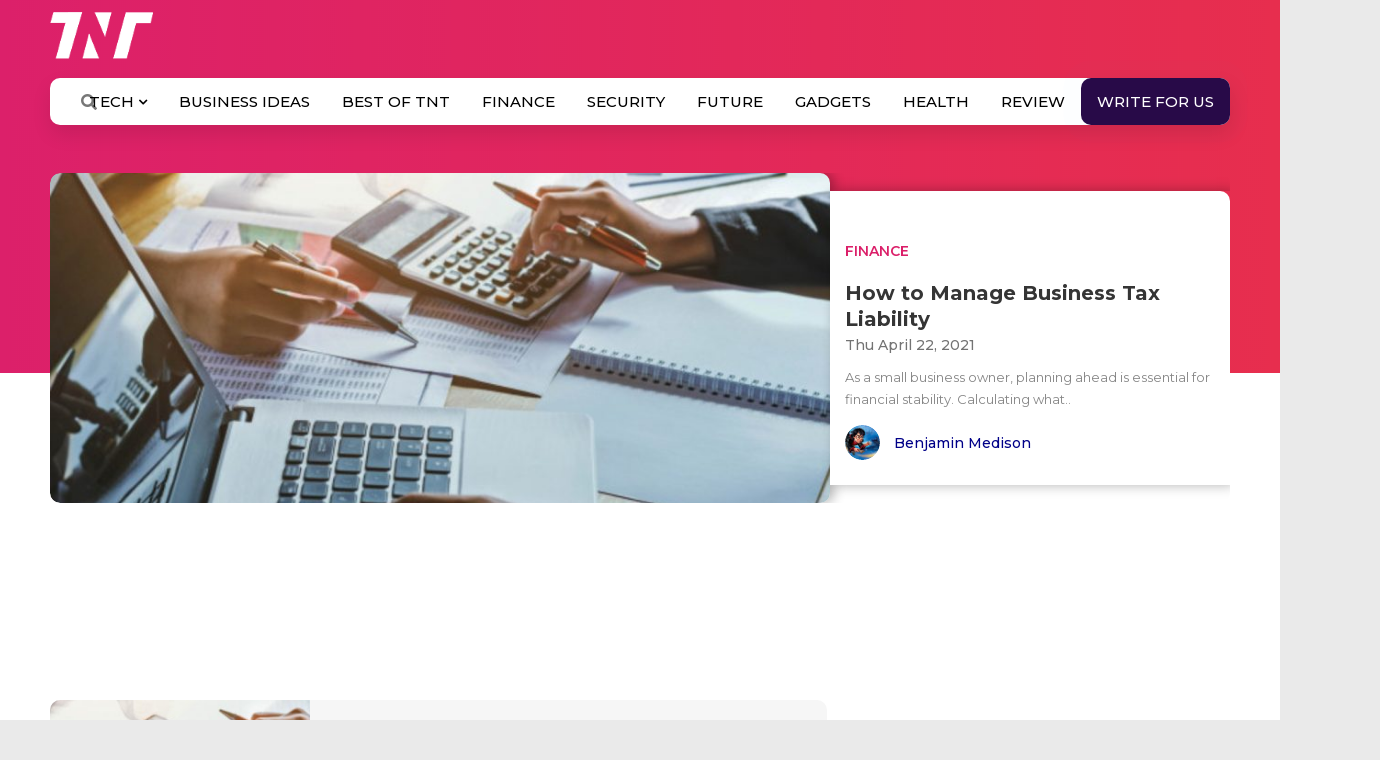

--- FILE ---
content_type: text/html; charset=UTF-8
request_url: https://www.the-next-tech.com/tag/separate-funds/
body_size: 25762
content:

<!DOCTYPE html>
<html lang="en-US" xmlns:og="http://opengraphprotocol.org/schema/" xmlns:fb="http://www.facebook.com/2008/fbml" prefix="og: https://ogp.me/ns#">
   <head>
      <div class="onloadDiv" id="loadid" style="display: block;">
         <!-- <h2 style="margin-top: 200px;" align="center"> Loading ...</h2> -->
         <span class="table-d">
         <span class="cell-d">
               <!-- <span class="x-l"><img src="https://www.the-next-tech.com/wp-content/themes/colormag/images/tnt-loader.svg" alt="loader TNT"></span>
               <h2>Loading Content...</h2> -->
               <!-- <img src="https://www.the-next-tech.com/wp-content/themes/colormag/images/logo_02.png" class="logo-loader" alt="logo"> -->
               <lottie-player src="https://www.the-next-tech.com/wp-content/themes/colormag/css/lf30_editor_kcgmkgol.json" background="transparent" speed="1" style="width: 450px; height: 450px; margin:0 auto" loop autoplay></lottie-player>
               <script src="https://unpkg.com/@lottiefiles/lottie-player@latest/dist/lottie-player.js"></script> 
            </span>
         </span>
      </div>
      <style type="text/css">
         .onloadDiv {position: fixed; z-index: 99999999; top: 0; right: 0; bottom: 0; left: 0; display: block; background: #ffffff; }
         .table-d {display: flex; width: 100%; height: 100%;  justify-content: center;align-items: center; }
         .cell-d img.logo-loader{ margin-bottom:-150px }
         .cell-d {  vertical-align: middle; text-align: center; padding: 20px; }
         .onloadDiv h2 {display: block; font-size: 21px; padding-top: 31px; line-height: normal; font-weight: 500; color: #C7220A; text-transform: uppercase; }
         .x-l {display: block; width: 100%;  }
         .x-l img {width: 150px; display: block; margin: auto; }
         .onloadDiv h2 span {
         display: block;
         }
     </style>
      <!-- Global site tag (gtag.js) - Google Analytics -->
      <script async src="https://www.googletagmanager.com/gtag/js?id=UA-134625216-1"></script>
      <script>
         window.dataLayer = window.dataLayer || [];
         function gtag(){dataLayer.push(arguments);}
         gtag('js', new Date());
         
         gtag('config', 'UA-134625216-1');
      </script>

      
      <meta charset="UTF-8"/>
      <meta name="viewport" content="width=device-width, initial-scale=1">
      <meta name="title" content=" How to Manage Business Tax Liability"/>
      <link rel="profile" href="https://gmpg.org/xfn/11"/>
      <link rel="shortcut icon" href="https://www.the-next-tech.com/wp-content/themes/colormag/images/favicon.ico" type="image/x-icon">
      <link rel="pingback" href="https://www.the-next-tech.com/xmlrpc.php"/>
      <link rel="stylesheet" href="https://stackpath.bootstrapcdn.com/font-awesome/4.7.0/css/font-awesome.min.css" integrity="sha384-wvfXpqpZZVQGK6TAh5PVlGOfQNHSoD2xbE+QkPxCAFlNEevoEH3Sl0sibVcOQVnN" crossorigin="anonymous">
      
      <script type='application/ld+json'>
         {
         "@context": "https://schema.org",
         "@type": "Organization",
         "url": "https://www.the-next-tech.com/",
         "logo": "https://www.the-next-tech.com/wp-content/themes/colormag/images/logo_02.png",
         "sameAs" : [ "https://twitter.com/TheNextTech2018",
         "https://www.facebook.com/TheNextTech2018",
         "https://www.linkedin.com/company/the-next-tech"],
         "contactPoint" : [
         { "@type" : "ContactPoint",
         "telephone" : "+91-998-2-716-291",
         "contactType" : "sales"
         } ]
         }
      </script>	
      <!-- Facebook Pixel Code -->
      <script>
         !function(f,b,e,v,n,t,s)
         {if(f.fbq)return;n=f.fbq=function(){n.callMethod?
         n.callMethod.apply(n,arguments):n.queue.push(arguments)};
         if(!f._fbq)f._fbq=n;n.push=n;n.loaded=!0;n.version='2.0';
         n.queue=[];t=b.createElement(e);t.async=!0;
         t.src=v;s=b.getElementsByTagName(e)[0];
         s.parentNode.insertBefore(t,s)}(window, document,'script',
         'https://connect.facebook.net/en_US/fbevents.js');
         fbq('init', '2302189530045127');
         fbq('track', 'PageView');
      </script>
      <noscript><img height="1" width="1" style="display:none" src="https://www.facebook.com/tr?id=2302189530045127&ev=PageView&noscript=1" /></noscript>
<!-- Global site tag (gtag.js) - Google Ads: 395957805 -->
<script async src="https://www.googletagmanager.com/gtag/js?id=AW-395957805"></script>
<script>
window.dataLayer = window.dataLayer || [];
function gtag(){dataLayer.push(arguments);}
gtag('js', new Date());
gtag('config', 'AW-395957805');
</script> 
	   <script async src="https://pagead2.googlesyndication.com/pagead/js/adsbygoogle.js?client=ca-pub-9864771813712812"
     crossorigin="anonymous"></script>
      
<!-- Search Engine Optimization by Rank Math PRO - https://s.rankmath.com/home -->
<title>Separate Funds Archives - The Next Tech</title>
<meta name="robots" content="follow, index, max-snippet:-1, max-video-preview:-1, max-image-preview:large"/>
<link rel="canonical" href="https://www.the-next-tech.com/tag/separate-funds/" />
<meta property="og:locale" content="en_US" />
<meta property="og:type" content="article" />
<meta property="og:title" content="Separate Funds Archives - The Next Tech" />
<meta property="og:url" content="https://www.the-next-tech.com/tag/separate-funds/" />
<meta property="og:site_name" content="The Next Tech" />
<meta property="article:publisher" content="https://www.facebook.com/TheNextTech2018" />
<meta property="og:image" content="https://s3.amazonaws.com/static.the-next-tech.com/wp-content/uploads/2020/04/19164409/48365479_1839860756140462_3228884257682227200_n.jpg" />
<meta property="og:image:secure_url" content="https://s3.amazonaws.com/static.the-next-tech.com/wp-content/uploads/2020/04/19164409/48365479_1839860756140462_3228884257682227200_n.jpg" />
<meta property="og:image:width" content="851" />
<meta property="og:image:height" content="315" />
<meta property="og:image:type" content="image/jpeg" />
<meta name="twitter:card" content="summary_large_image" />
<meta name="twitter:title" content="Separate Funds Archives - The Next Tech" />
<meta name="twitter:site" content="@TheNextTech2018" />
<meta name="twitter:image" content="https://s3.amazonaws.com/static.the-next-tech.com/wp-content/uploads/2020/04/19164409/48365479_1839860756140462_3228884257682227200_n.jpg" />
<meta name="twitter:label1" content="Posts" />
<meta name="twitter:data1" content="1" />
<script type="application/ld+json" class="rank-math-schema-pro">{"@context":"https://schema.org","@graph":[{"@type":"Organization","@id":"https://www.the-next-tech.com/#organization","name":"The Next Tech","url":"https://www.the-next-tech.com","email":"info@the-next-tech.com","logo":{"@type":"ImageObject","@id":"https://www.the-next-tech.com/#logo","url":"https://www.the-next-tech.com/wp-content/uploads/2020/07/tnt_logo-3.png","caption":"The Next Tech","inLanguage":"en-US","width":"80","height":"80"}},{"@type":"WebSite","@id":"https://www.the-next-tech.com/#website","url":"https://www.the-next-tech.com","name":"The Next Tech","publisher":{"@id":"https://www.the-next-tech.com/#organization"},"inLanguage":"en-US"},{"@type":"CollectionPage","@id":"https://www.the-next-tech.com/tag/separate-funds/#webpage","url":"https://www.the-next-tech.com/tag/separate-funds/","name":"Separate Funds Archives - The Next Tech","isPartOf":{"@id":"https://www.the-next-tech.com/#website"},"inLanguage":"en-US"}]}</script>
<!-- /Rank Math WordPress SEO plugin -->

<link rel='dns-prefetch' href='//ajax.googleapis.com' />
<link rel='dns-prefetch' href='//use.fontawesome.com' />
<link rel='dns-prefetch' href='//fonts.googleapis.com' />
<link rel="alternate" type="application/rss+xml" title="The Next Tech &raquo; Feed" href="https://www.the-next-tech.com/feed/" />
<link rel="alternate" type="application/rss+xml" title="The Next Tech &raquo; Comments Feed" href="https://www.the-next-tech.com/comments/feed/" />
<link rel="alternate" type="application/rss+xml" title="The Next Tech &raquo; Separate Funds Tag Feed" href="https://www.the-next-tech.com/tag/separate-funds/feed/" />
<link rel="alternate" type="application/rss+xml" title="The Next Tech &raquo; Stories Feed" href="https://www.the-next-tech.com/web-stories/feed/"><style type="text/css">
img.wp-smiley,
img.emoji {
	display: inline !important;
	border: none !important;
	box-shadow: none !important;
	height: 1em !important;
	width: 1em !important;
	margin: 0 .07em !important;
	vertical-align: -0.1em !important;
	background: none !important;
	padding: 0 !important;
}
</style>
	<link rel='stylesheet' id='scap.flashblock-css'  href='https://www.the-next-tech.com/wp-content/plugins/compact-wp-audio-player/css/flashblock.css?ver=5.8.2' type='text/css' media='all' />
<link rel='stylesheet' id='scap.player-css'  href='https://www.the-next-tech.com/wp-content/plugins/compact-wp-audio-player/css/player.css?ver=5.8.2' type='text/css' media='all' />
<link rel='stylesheet' id='structured-content-frontend-css'  href='https://www.the-next-tech.com/wp-content/plugins/structured-content/dist/blocks.style.build.css?ver=1.4.6' type='text/css' media='all' />
<link rel='stylesheet' id='wp-block-library-css'  href='https://www.the-next-tech.com/wp-includes/css/dist/block-library/style.min.css?ver=5.8.2' type='text/css' media='all' />
<link rel='stylesheet' id='contact-form-7-css'  href='https://www.the-next-tech.com/wp-content/plugins/contact-form-7/includes/css/styles.css?ver=5.5.3' type='text/css' media='all' />
<link rel='stylesheet' id='dashicons-css'  href='https://www.the-next-tech.com/wp-includes/css/dashicons.min.css?ver=5.8.2' type='text/css' media='all' />
<link rel='stylesheet' id='post-views-counter-frontend-css'  href='https://www.the-next-tech.com/wp-content/plugins/post-views-counter/css/frontend.min.css?ver=1.4.4' type='text/css' media='all' />
<link rel='stylesheet' id='estilo-css'  href='https://www.the-next-tech.com/wp-content/plugins/simple-code-highlighter/estilo.css?ver=5.8.2' type='text/css' media='all' />
<link rel='stylesheet' id='wpmm_fontawesome_css-css'  href='https://www.the-next-tech.com/wp-content/plugins/wp-megamenu/assets/font-awesome-4.7.0/css/font-awesome.min.css?ver=4.7.0' type='text/css' media='all' />
<link rel='stylesheet' id='wpmm_icofont_css-css'  href='https://www.the-next-tech.com/wp-content/plugins/wp-megamenu/assets/icofont/icofont.min.css?ver=1.0.1' type='text/css' media='all' />
<link rel='stylesheet' id='wpmm_css-css'  href='https://www.the-next-tech.com/wp-content/plugins/wp-megamenu/assets/css/wpmm.css?ver=1.4.2' type='text/css' media='all' />
<link rel='stylesheet' id='wp_megamenu_generated_css-css'  href='https://www.the-next-tech.com/wp-content/uploads/wp-megamenu/wp-megamenu.css?ver=1.4.2' type='text/css' media='all' />
<link rel='stylesheet' id='featuresbox_css-css'  href='https://www.the-next-tech.com/wp-content/plugins/wp-megamenu/addons/wpmm-featuresbox/wpmm-featuresbox.css?ver=1' type='text/css' media='all' />
<link rel='stylesheet' id='postgrid_css-css'  href='https://www.the-next-tech.com/wp-content/plugins/wp-megamenu/addons/wpmm-gridpost/wpmm-gridpost.css?ver=1' type='text/css' media='all' />
<link rel='stylesheet' id='ppress-frontend-css'  href='https://www.the-next-tech.com/wp-content/plugins/wp-user-avatar/assets/css/frontend.min.css?ver=4.15.2' type='text/css' media='all' />
<link rel='stylesheet' id='ppress-flatpickr-css'  href='https://www.the-next-tech.com/wp-content/plugins/wp-user-avatar/assets/flatpickr/flatpickr.min.css?ver=4.15.2' type='text/css' media='all' />
<link rel='stylesheet' id='ppress-select2-css'  href='https://www.the-next-tech.com/wp-content/plugins/wp-user-avatar/assets/select2/select2.min.css?ver=5.8.2' type='text/css' media='all' />
<link rel='stylesheet' id='wpcf7-redirect-script-frontend-css'  href='https://www.the-next-tech.com/wp-content/plugins/wpcf7-redirect/build/css/wpcf7-redirect-frontend.min.css?ver=5.8.2' type='text/css' media='all' />
<link rel='stylesheet' id='ez-icomoon-css'  href='https://www.the-next-tech.com/wp-content/plugins/easy-table-of-contents/vendor/icomoon/style.min.css?ver=2.0.17' type='text/css' media='all' />
<link rel='stylesheet' id='ez-toc-css'  href='https://www.the-next-tech.com/wp-content/plugins/easy-table-of-contents/assets/css/screen.min.css?ver=2.0.17' type='text/css' media='all' />
<style id='ez-toc-inline-css' type='text/css'>
div#ez-toc-container p.ez-toc-title {font-size: 120%;}div#ez-toc-container p.ez-toc-title {font-weight: 600;}div#ez-toc-container ul li {font-size: 16px;}div#ez-toc-container {width: 100%;}
</style>
<link rel='stylesheet' id='wpb-pcf-sweetalert2-css'  href='https://www.the-next-tech.com/wp-content/plugins/wpb-popup-for-contact-form-7/assets/css/sweetalert2.min.css?ver=11.4.8' type='text/css' media='all' />
<link rel='stylesheet' id='wpb-pcf-styles-css'  href='https://www.the-next-tech.com/wp-content/plugins/wpb-popup-for-contact-form-7/assets/css/frontend.css?ver=1.0' type='text/css' media='all' />
<style id='wpb-pcf-styles-inline-css' type='text/css'>

		.wpb-pcf-btn-default,
		.wpb-pcf-form-style-true input[type=submit],
		.wpb-pcf-form-style-true input[type=button],
		.wpb-pcf-form-style-true input[type=submit],
		.wpb-pcf-form-style-true input[type=button]{
			color: #ffffff!important;
			background: #dc206a!important;
		}
		.wpb-pcf-btn-default:hover, .wpb-pcf-btn-default:focus,
		.wpb-pcf-form-style-true input[type=submit]:hover, .wpb-pcf-form-style-true input[type=submit]:focus,
		.wpb-pcf-form-style-true input[type=button]:hover, .wpb-pcf-form-style-true input[type=button]:focus,
		.wpb-pcf-form-style-true input[type=submit]:hover,
		.wpb-pcf-form-style-true input[type=button]:hover,
		.wpb-pcf-form-style-true input[type=submit]:focus,
		.wpb-pcf-form-style-true input[type=button]:focus {
			color: #dc206a!important;
			background: #ffffff!important;
		}
</style>
<link rel='stylesheet' id='colormag_style-css'  href='https://www.the-next-tech.com/wp-content/themes/colormag/style.css?ver=5.8.2' type='text/css' media='all' />
<link rel='stylesheet' id='bootstrap-min-style-css'  href='https://www.the-next-tech.com/wp-content/themes/colormag/css/bootstrap.min.css?ver=5.8.2' type='text/css' media='screen' />
<link rel='stylesheet' id='theme-style-css'  href='https://www.the-next-tech.com/wp-content/themes/colormag/css/theme-style.css?ver=5.8.2' type='text/css' media='screen' />
<link rel='stylesheet' id='custom-style-css'  href='https://www.the-next-tech.com/wp-content/themes/colormag/css/custom-style.css?ver=2.4' type='text/css' media='screen' />
<link rel='stylesheet' id='media-style-css'  href='https://www.the-next-tech.com/wp-content/themes/colormag/css/media.css?ver=5.8.2' type='text/css' media='screen' />
<link rel='stylesheet' id='all-style-css'  href='https://use.fontawesome.com/releases/v5.0.8/css/all.css?ver=5.8.2' type='text/css' media='screen' />
<link rel='stylesheet' id='montserrat-font-css'  href='https://fonts.googleapis.com/css?family=Montserrat%3A300%2C400%2C500%2C600%2C700&#038;ver=5.8.2' type='text/css' media='screen' />
<link rel='stylesheet' id='poppins-css'  href='//fonts.googleapis.com/css?family=Poppins%3A100%2C100italic%2C200%2C200italic%2C300%2C300italic%2Cregular%2Citalic%2C500%2C500italic%2C600%2C600italic%2C700%2C700italic%2C800%2C800italic%2C900%2C900italic&#038;ver=1.4.2' type='text/css' media='all' />
<link rel='stylesheet' id='oswald-css'  href='//fonts.googleapis.com/css?family=Oswald%3A200%2C300%2Cregular%2C500%2C600%2C700&#038;ver=1.4.2' type='text/css' media='all' />
<script type='text/javascript' src='https://www.the-next-tech.com/wp-content/plugins/compact-wp-audio-player/js/soundmanager2-nodebug-jsmin.js?ver=5.8.2' id='scap.soundmanager2-js'></script>
<script type='text/javascript' src='https://ajax.googleapis.com/ajax/libs/jquery/3.3.1/jquery.min.js?ver=5.8.2#asyncload' id='jquery-js'></script>
<script type='text/javascript' src='https://www.the-next-tech.com/wp-content/plugins/wp-megamenu/addons/wpmm-featuresbox/wpmm-featuresbox.js?ver=1' id='featuresbox-style-js'></script>
<script type='text/javascript' id='postgrid-style-js-extra'>
/* <![CDATA[ */
var postgrid_ajax_load = {"ajax_url":"https:\/\/www.the-next-tech.com\/wp-admin\/admin-ajax.php","redirecturl":"https:\/\/www.the-next-tech.com\/"};
/* ]]> */
</script>
<script type='text/javascript' src='https://www.the-next-tech.com/wp-content/plugins/wp-megamenu/addons/wpmm-gridpost/wpmm-gridpost.js?ver=1' id='postgrid-style-js'></script>
<script type='text/javascript' src='https://www.the-next-tech.com/wp-content/plugins/wp-user-avatar/assets/flatpickr/flatpickr.min.js?ver=4.15.2' id='ppress-flatpickr-js'></script>
<script type='text/javascript' src='https://www.the-next-tech.com/wp-content/plugins/wp-user-avatar/assets/select2/select2.min.js?ver=4.15.2' id='ppress-select2-js'></script>
<script type='text/javascript' id='wp-statistics-tracker-js-extra'>
/* <![CDATA[ */
var WP_Statistics_Tracker_Object = {"hitRequestUrl":"https:\/\/www.the-next-tech.com\/rest\/wp-statistics\/v2\/hit?wp_statistics_hit_rest=yes&track_all=1&current_page_type=post_tag&current_page_id=4167&search_query&page_uri=L3RhZy9zZXBhcmF0ZS1mdW5kcy8","keepOnlineRequestUrl":"https:\/\/www.the-next-tech.com\/rest\/wp-statistics\/v2\/online?wp_statistics_hit_rest=yes&track_all=1&current_page_type=post_tag&current_page_id=4167&search_query&page_uri=L3RhZy9zZXBhcmF0ZS1mdW5kcy8","option":{"dntEnabled":false,"cacheCompatibility":"1"}};
/* ]]> */
</script>
<script type='text/javascript' src='https://www.the-next-tech.com/wp-content/plugins/wp-statistics/assets/js/tracker.js?ver=5.8.2' id='wp-statistics-tracker-js'></script>
<!--[if lte IE 8]>
<script type='text/javascript' src='https://www.the-next-tech.com/wp-content/themes/colormag/js/html5shiv.min.js?ver=5.8.2' id='html5-js'></script>
<![endif]-->
<script type='text/javascript' src='https://www.the-next-tech.com/wp-content/themes/colormag/js/bootstrap.min.js?ver=5.8.2#asyncload' id='bootstrap-min-js-js'></script>
<script type='text/javascript' id='custom-js-js-extra'>
/* <![CDATA[ */
var ajax_register_object = {"ajaxurl":"https:\/\/www.the-next-tech.com\/wp-admin\/admin-ajax.php"};
/* ]]> */
</script>
<script type='text/javascript' src='https://www.the-next-tech.com/wp-content/themes/colormag/js/custom.min.js?ver=5.8.2#asyncload' id='custom-js-js'></script>
<script type='text/javascript' src='https://www.the-next-tech.com/wp-content/themes/colormag/js/jquery.validate.min.js?ver=5.8.2#asyncload' id='jquery-validate-js'></script>
<script type='text/javascript' src='https://www.the-next-tech.com/wp-content/themes/colormag/js/form-validation.min.js?ver=5.8.2#asyncload' id='form-validation-js'></script>
<script type='text/javascript' src='https://www.the-next-tech.com/wp-content/themes/colormag/js/intersection-observer.min.js?ver=5.8.2#asyncload' id='intersection-observer-js'></script>
<link rel="https://api.w.org/" href="https://www.the-next-tech.com/rest/" /><link rel="alternate" type="application/json" href="https://www.the-next-tech.com/rest/wp/v2/tags/4167" /><link rel="EditURI" type="application/rsd+xml" title="RSD" href="https://www.the-next-tech.com/xmlrpc.php?rsd" />
<link rel="wlwmanifest" type="application/wlwmanifest+xml" href="https://www.the-next-tech.com/wp-includes/wlwmanifest.xml" /> 
<meta name="generator" content="WordPress 5.8.2" />
<style type="text/css">0</style><style>.wp-megamenu-wrap &gt; ul.wp-megamenu &gt; li.wpmm_mega_menu &gt; .wpmm-strees-row-container 
                        &gt; ul.wp-megamenu-sub-menu { width: 100% !important;}.wp-megamenu &gt; li.wp-megamenu-item-935.wpmm-item-fixed-width  &gt; ul.wp-megamenu-sub-menu { width: 100% !important;}.wpmm-nav-wrap ul.wp-megamenu&gt;li ul.wp-megamenu-sub-menu #wp-megamenu-item-935&gt;a { }.wpmm-nav-wrap .wp-megamenu&gt;li&gt;ul.wp-megamenu-sub-menu li#wp-megamenu-item-935&gt;a { }li#wp-megamenu-item-935&gt; ul ul ul&gt; li { width: 100%; display: inline-block;} li#wp-megamenu-item-935 a { }#wp-megamenu-item-935&gt; .wp-megamenu-sub-menu { }.wp-megamenu-wrap &gt; ul.wp-megamenu &gt; li.wpmm_mega_menu &gt; .wpmm-strees-row-container 
                        &gt; ul.wp-megamenu-sub-menu { width: 100% !important;}.wp-megamenu &gt; li.wp-megamenu-item-358.wpmm-item-fixed-width  &gt; ul.wp-megamenu-sub-menu { width: 100% !important;}.wpmm-nav-wrap ul.wp-megamenu&gt;li ul.wp-megamenu-sub-menu #wp-megamenu-item-358&gt;a { }.wpmm-nav-wrap .wp-megamenu&gt;li&gt;ul.wp-megamenu-sub-menu li#wp-megamenu-item-358&gt;a { }li#wp-megamenu-item-358&gt; ul ul ul&gt; li { width: 100%; display: inline-block;} li#wp-megamenu-item-358 a { }#wp-megamenu-item-358&gt; .wp-megamenu-sub-menu { }.wp-megamenu-wrap &gt; ul.wp-megamenu &gt; li.wpmm_mega_menu &gt; .wpmm-strees-row-container 
                        &gt; ul.wp-megamenu-sub-menu { width: 100% !important;}.wp-megamenu &gt; li.wp-megamenu-item-4406.wpmm-item-fixed-width  &gt; ul.wp-megamenu-sub-menu { width: 100% !important;}.wpmm-nav-wrap ul.wp-megamenu&gt;li ul.wp-megamenu-sub-menu #wp-megamenu-item-4406&gt;a { }.wpmm-nav-wrap .wp-megamenu&gt;li&gt;ul.wp-megamenu-sub-menu li#wp-megamenu-item-4406&gt;a { }li#wp-megamenu-item-4406&gt; ul ul ul&gt; li { width: 100%; display: inline-block;} li#wp-megamenu-item-4406 a { }#wp-megamenu-item-4406&gt; .wp-megamenu-sub-menu { }.wp-megamenu-wrap &gt; ul.wp-megamenu &gt; li.wpmm_mega_menu &gt; .wpmm-strees-row-container 
                        &gt; ul.wp-megamenu-sub-menu { width: 100% !important;}.wp-megamenu &gt; li.wp-megamenu-item-1506.wpmm-item-fixed-width  &gt; ul.wp-megamenu-sub-menu { width: 100% !important;}.wpmm-nav-wrap ul.wp-megamenu&gt;li ul.wp-megamenu-sub-menu #wp-megamenu-item-1506&gt;a { }.wpmm-nav-wrap .wp-megamenu&gt;li&gt;ul.wp-megamenu-sub-menu li#wp-megamenu-item-1506&gt;a { }li#wp-megamenu-item-1506&gt; ul ul ul&gt; li { width: 100%; display: inline-block;} li#wp-megamenu-item-1506 a { }#wp-megamenu-item-1506&gt; .wp-megamenu-sub-menu { }.wp-megamenu-wrap &gt; ul.wp-megamenu &gt; li.wpmm_mega_menu &gt; .wpmm-strees-row-container 
                        &gt; ul.wp-megamenu-sub-menu { width: 100% !important;}.wp-megamenu &gt; li.wp-megamenu-item-1563.wpmm-item-fixed-width  &gt; ul.wp-megamenu-sub-menu { width: 100% !important;}.wpmm-nav-wrap ul.wp-megamenu&gt;li ul.wp-megamenu-sub-menu #wp-megamenu-item-1563&gt;a { }.wpmm-nav-wrap .wp-megamenu&gt;li&gt;ul.wp-megamenu-sub-menu li#wp-megamenu-item-1563&gt;a { }li#wp-megamenu-item-1563&gt; ul ul ul&gt; li { width: 100%; display: inline-block;} li#wp-megamenu-item-1563 a { }#wp-megamenu-item-1563&gt; .wp-megamenu-sub-menu { }.wp-megamenu-wrap &gt; ul.wp-megamenu &gt; li.wpmm_mega_menu &gt; .wpmm-strees-row-container 
                        &gt; ul.wp-megamenu-sub-menu { width: 100% !important;}.wp-megamenu &gt; li.wp-megamenu-item-391.wpmm-item-fixed-width  &gt; ul.wp-megamenu-sub-menu { width: 100% !important;}.wpmm-nav-wrap ul.wp-megamenu&gt;li ul.wp-megamenu-sub-menu #wp-megamenu-item-391&gt;a { }.wpmm-nav-wrap .wp-megamenu&gt;li&gt;ul.wp-megamenu-sub-menu li#wp-megamenu-item-391&gt;a { }li#wp-megamenu-item-391&gt; ul ul ul&gt; li { width: 100%; display: inline-block;} li#wp-megamenu-item-391 a { }#wp-megamenu-item-391&gt; .wp-megamenu-sub-menu { }.wp-megamenu-wrap &gt; ul.wp-megamenu &gt; li.wpmm_mega_menu &gt; .wpmm-strees-row-container 
                        &gt; ul.wp-megamenu-sub-menu { width: 100% !important;}.wp-megamenu &gt; li.wp-megamenu-item-361.wpmm-item-fixed-width  &gt; ul.wp-megamenu-sub-menu { width: 100% !important;}.wpmm-nav-wrap ul.wp-megamenu&gt;li ul.wp-megamenu-sub-menu #wp-megamenu-item-361&gt;a { }.wpmm-nav-wrap .wp-megamenu&gt;li&gt;ul.wp-megamenu-sub-menu li#wp-megamenu-item-361&gt;a { }li#wp-megamenu-item-361&gt; ul ul ul&gt; li { width: 100%; display: inline-block;} li#wp-megamenu-item-361 a { }#wp-megamenu-item-361&gt; .wp-megamenu-sub-menu { }.wp-megamenu-wrap &gt; ul.wp-megamenu &gt; li.wpmm_mega_menu &gt; .wpmm-strees-row-container 
                        &gt; ul.wp-megamenu-sub-menu { width: 100% !important;}.wp-megamenu &gt; li.wp-megamenu-item-11147.wpmm-item-fixed-width  &gt; ul.wp-megamenu-sub-menu { width: 100% !important;}.wpmm-nav-wrap ul.wp-megamenu&gt;li ul.wp-megamenu-sub-menu #wp-megamenu-item-11147&gt;a { }.wpmm-nav-wrap .wp-megamenu&gt;li&gt;ul.wp-megamenu-sub-menu li#wp-megamenu-item-11147&gt;a { }li#wp-megamenu-item-11147&gt; ul ul ul&gt; li { width: 100%; display: inline-block;} li#wp-megamenu-item-11147 a { }#wp-megamenu-item-11147&gt; .wp-megamenu-sub-menu { }.wp-megamenu-wrap &gt; ul.wp-megamenu &gt; li.wpmm_mega_menu &gt; .wpmm-strees-row-container 
                        &gt; ul.wp-megamenu-sub-menu { width: 100% !important;}.wp-megamenu &gt; li.wp-megamenu-item-4408.wpmm-item-fixed-width  &gt; ul.wp-megamenu-sub-menu { width: 100% !important;}.wpmm-nav-wrap ul.wp-megamenu&gt;li ul.wp-megamenu-sub-menu #wp-megamenu-item-4408&gt;a { }.wpmm-nav-wrap .wp-megamenu&gt;li&gt;ul.wp-megamenu-sub-menu li#wp-megamenu-item-4408&gt;a { }li#wp-megamenu-item-4408&gt; ul ul ul&gt; li { width: 100%; display: inline-block;} li#wp-megamenu-item-4408 a { }#wp-megamenu-item-4408&gt; .wp-megamenu-sub-menu { }.wp-megamenu-wrap &gt; ul.wp-megamenu &gt; li.wpmm_mega_menu &gt; .wpmm-strees-row-container 
                        &gt; ul.wp-megamenu-sub-menu { width: 100% !important;}.wp-megamenu &gt; li.wp-megamenu-item-383.wpmm-item-fixed-width  &gt; ul.wp-megamenu-sub-menu { width: 100% !important;}.wpmm-nav-wrap ul.wp-megamenu&gt;li ul.wp-megamenu-sub-menu #wp-megamenu-item-383&gt;a { }.wpmm-nav-wrap .wp-megamenu&gt;li&gt;ul.wp-megamenu-sub-menu li#wp-megamenu-item-383&gt;a { }li#wp-megamenu-item-383&gt; ul ul ul&gt; li { width: 100%; display: inline-block;} li#wp-megamenu-item-383 a { }#wp-megamenu-item-383&gt; .wp-megamenu-sub-menu { }.wp-megamenu-wrap &gt; ul.wp-megamenu &gt; li.wpmm_mega_menu &gt; .wpmm-strees-row-container 
                        &gt; ul.wp-megamenu-sub-menu { width: 100% !important;}.wp-megamenu &gt; li.wp-megamenu-item-1475.wpmm-item-fixed-width  &gt; ul.wp-megamenu-sub-menu { width: 100% !important;}.wpmm-nav-wrap ul.wp-megamenu&gt;li ul.wp-megamenu-sub-menu #wp-megamenu-item-1475&gt;a { }.wpmm-nav-wrap .wp-megamenu&gt;li&gt;ul.wp-megamenu-sub-menu li#wp-megamenu-item-1475&gt;a { }li#wp-megamenu-item-1475&gt; ul ul ul&gt; li { width: 100%; display: inline-block;} li#wp-megamenu-item-1475 a { }#wp-megamenu-item-1475&gt; .wp-megamenu-sub-menu { }.wp-megamenu-wrap &gt; ul.wp-megamenu &gt; li.wpmm_mega_menu &gt; .wpmm-strees-row-container 
                        &gt; ul.wp-megamenu-sub-menu { width: 100% !important;}.wp-megamenu &gt; li.wp-megamenu-item-1476.wpmm-item-fixed-width  &gt; ul.wp-megamenu-sub-menu { width: 100% !important;}.wpmm-nav-wrap ul.wp-megamenu&gt;li ul.wp-megamenu-sub-menu #wp-megamenu-item-1476&gt;a { }.wpmm-nav-wrap .wp-megamenu&gt;li&gt;ul.wp-megamenu-sub-menu li#wp-megamenu-item-1476&gt;a { }li#wp-megamenu-item-1476&gt; ul ul ul&gt; li { width: 100%; display: inline-block;} li#wp-megamenu-item-1476 a { }#wp-megamenu-item-1476&gt; .wp-megamenu-sub-menu { }.wp-megamenu-wrap &gt; ul.wp-megamenu &gt; li.wpmm_mega_menu &gt; .wpmm-strees-row-container 
                        &gt; ul.wp-megamenu-sub-menu { width: 100% !important;}.wp-megamenu &gt; li.wp-megamenu-item-2681.wpmm-item-fixed-width  &gt; ul.wp-megamenu-sub-menu { width: 100% !important;}.wpmm-nav-wrap ul.wp-megamenu&gt;li ul.wp-megamenu-sub-menu #wp-megamenu-item-2681&gt;a { }.wpmm-nav-wrap .wp-megamenu&gt;li&gt;ul.wp-megamenu-sub-menu li#wp-megamenu-item-2681&gt;a { }li#wp-megamenu-item-2681&gt; ul ul ul&gt; li { width: 100%; display: inline-block;} li#wp-megamenu-item-2681 a { }#wp-megamenu-item-2681&gt; .wp-megamenu-sub-menu { }.wp-megamenu-wrap &gt; ul.wp-megamenu &gt; li.wpmm_mega_menu &gt; .wpmm-strees-row-container 
                        &gt; ul.wp-megamenu-sub-menu { width: 100% !important;}.wp-megamenu &gt; li.wp-megamenu-item-32687.wpmm-item-fixed-width  &gt; ul.wp-megamenu-sub-menu { width: 100% !important;}.wpmm-nav-wrap ul.wp-megamenu&gt;li ul.wp-megamenu-sub-menu #wp-megamenu-item-32687&gt;a { }.wpmm-nav-wrap .wp-megamenu&gt;li&gt;ul.wp-megamenu-sub-menu li#wp-megamenu-item-32687&gt;a { }li#wp-megamenu-item-32687&gt; ul ul ul&gt; li { width: 100%; display: inline-block;} li#wp-megamenu-item-32687 a { }#wp-megamenu-item-32687&gt; .wp-megamenu-sub-menu { }.wp-megamenu-wrap &gt; ul.wp-megamenu &gt; li.wpmm_mega_menu &gt; .wpmm-strees-row-container 
                        &gt; ul.wp-megamenu-sub-menu { width: 100% !important;}.wp-megamenu &gt; li.wp-megamenu-item-32769.wpmm-item-fixed-width  &gt; ul.wp-megamenu-sub-menu { width: 100% !important;}.wpmm-nav-wrap ul.wp-megamenu&gt;li ul.wp-megamenu-sub-menu #wp-megamenu-item-32769&gt;a { }.wpmm-nav-wrap .wp-megamenu&gt;li&gt;ul.wp-megamenu-sub-menu li#wp-megamenu-item-32769&gt;a { }li#wp-megamenu-item-32769&gt; ul ul ul&gt; li { width: 100%; display: inline-block;} li#wp-megamenu-item-32769 a { }#wp-megamenu-item-32769&gt; .wp-megamenu-sub-menu { }.wp-megamenu-wrap &gt; ul.wp-megamenu &gt; li.wpmm_mega_menu &gt; .wpmm-strees-row-container 
                        &gt; ul.wp-megamenu-sub-menu { width: 100% !important;}.wp-megamenu &gt; li.wp-megamenu-item-3277.wpmm-item-fixed-width  &gt; ul.wp-megamenu-sub-menu { width: 100% !important;}.wpmm-nav-wrap ul.wp-megamenu&gt;li ul.wp-megamenu-sub-menu #wp-megamenu-item-3277&gt;a { }.wpmm-nav-wrap .wp-megamenu&gt;li&gt;ul.wp-megamenu-sub-menu li#wp-megamenu-item-3277&gt;a { }li#wp-megamenu-item-3277&gt; ul ul ul&gt; li { width: 100%; display: inline-block;} li#wp-megamenu-item-3277 a { }#wp-megamenu-item-3277&gt; .wp-megamenu-sub-menu { }.wp-megamenu-wrap &gt; ul.wp-megamenu &gt; li.wpmm_mega_menu &gt; .wpmm-strees-row-container 
                        &gt; ul.wp-megamenu-sub-menu { width: 100% !important;}.wp-megamenu &gt; li.wp-megamenu-item-3278.wpmm-item-fixed-width  &gt; ul.wp-megamenu-sub-menu { width: 100% !important;}.wpmm-nav-wrap ul.wp-megamenu&gt;li ul.wp-megamenu-sub-menu #wp-megamenu-item-3278&gt;a { }.wpmm-nav-wrap .wp-megamenu&gt;li&gt;ul.wp-megamenu-sub-menu li#wp-megamenu-item-3278&gt;a { }li#wp-megamenu-item-3278&gt; ul ul ul&gt; li { width: 100%; display: inline-block;} li#wp-megamenu-item-3278 a { }#wp-megamenu-item-3278&gt; .wp-megamenu-sub-menu { }.wp-megamenu-wrap &gt; ul.wp-megamenu &gt; li.wpmm_mega_menu &gt; .wpmm-strees-row-container 
                        &gt; ul.wp-megamenu-sub-menu { width: 100% !important;}.wp-megamenu &gt; li.wp-megamenu-item-4118.wpmm-item-fixed-width  &gt; ul.wp-megamenu-sub-menu { width: 100% !important;}.wpmm-nav-wrap ul.wp-megamenu&gt;li ul.wp-megamenu-sub-menu #wp-megamenu-item-4118&gt;a { }.wpmm-nav-wrap .wp-megamenu&gt;li&gt;ul.wp-megamenu-sub-menu li#wp-megamenu-item-4118&gt;a { }li#wp-megamenu-item-4118&gt; ul ul ul&gt; li { width: 100%; display: inline-block;} li#wp-megamenu-item-4118 a { }#wp-megamenu-item-4118&gt; .wp-megamenu-sub-menu { }.wp-megamenu-wrap &gt; ul.wp-megamenu &gt; li.wpmm_mega_menu &gt; .wpmm-strees-row-container 
                        &gt; ul.wp-megamenu-sub-menu { width: 100% !important;}.wp-megamenu &gt; li.wp-megamenu-item-3275.wpmm-item-fixed-width  &gt; ul.wp-megamenu-sub-menu { width: 100% !important;}.wpmm-nav-wrap ul.wp-megamenu&gt;li ul.wp-megamenu-sub-menu #wp-megamenu-item-3275&gt;a { }.wpmm-nav-wrap .wp-megamenu&gt;li&gt;ul.wp-megamenu-sub-menu li#wp-megamenu-item-3275&gt;a { }li#wp-megamenu-item-3275&gt; ul ul ul&gt; li { width: 100%; display: inline-block;} li#wp-megamenu-item-3275 a { }#wp-megamenu-item-3275&gt; .wp-megamenu-sub-menu { }.wp-megamenu-wrap &gt; ul.wp-megamenu &gt; li.wpmm_mega_menu &gt; .wpmm-strees-row-container 
                        &gt; ul.wp-megamenu-sub-menu { width: 100% !important;}.wp-megamenu &gt; li.wp-megamenu-item-13099.wpmm-item-fixed-width  &gt; ul.wp-megamenu-sub-menu { width: 100% !important;}.wpmm-nav-wrap ul.wp-megamenu&gt;li ul.wp-megamenu-sub-menu #wp-megamenu-item-13099&gt;a { }.wpmm-nav-wrap .wp-megamenu&gt;li&gt;ul.wp-megamenu-sub-menu li#wp-megamenu-item-13099&gt;a { }li#wp-megamenu-item-13099&gt; ul ul ul&gt; li { width: 100%; display: inline-block;} li#wp-megamenu-item-13099 a { }#wp-megamenu-item-13099&gt; .wp-megamenu-sub-menu { }.wp-megamenu-wrap &gt; ul.wp-megamenu &gt; li.wpmm_mega_menu &gt; .wpmm-strees-row-container 
                        &gt; ul.wp-megamenu-sub-menu { width: 100% !important;}.wp-megamenu &gt; li.wp-megamenu-item-4116.wpmm-item-fixed-width  &gt; ul.wp-megamenu-sub-menu { width: 100% !important;}.wpmm-nav-wrap ul.wp-megamenu&gt;li ul.wp-megamenu-sub-menu #wp-megamenu-item-4116&gt;a { }.wpmm-nav-wrap .wp-megamenu&gt;li&gt;ul.wp-megamenu-sub-menu li#wp-megamenu-item-4116&gt;a { }li#wp-megamenu-item-4116&gt; ul ul ul&gt; li { width: 100%; display: inline-block;} li#wp-megamenu-item-4116 a { }#wp-megamenu-item-4116&gt; .wp-megamenu-sub-menu { }.wp-megamenu-wrap &gt; ul.wp-megamenu &gt; li.wpmm_mega_menu &gt; .wpmm-strees-row-container 
                        &gt; ul.wp-megamenu-sub-menu { width: 100% !important;}.wp-megamenu &gt; li.wp-megamenu-item-4158.wpmm-item-fixed-width  &gt; ul.wp-megamenu-sub-menu { width: 100% !important;}.wpmm-nav-wrap ul.wp-megamenu&gt;li ul.wp-megamenu-sub-menu #wp-megamenu-item-4158&gt;a { }.wpmm-nav-wrap .wp-megamenu&gt;li&gt;ul.wp-megamenu-sub-menu li#wp-megamenu-item-4158&gt;a { }li#wp-megamenu-item-4158&gt; ul ul ul&gt; li { width: 100%; display: inline-block;} li#wp-megamenu-item-4158 a { }#wp-megamenu-item-4158&gt; .wp-megamenu-sub-menu { }.wp-megamenu-wrap &gt; ul.wp-megamenu &gt; li.wpmm_mega_menu &gt; .wpmm-strees-row-container 
                        &gt; ul.wp-megamenu-sub-menu { width: 100% !important;}.wp-megamenu &gt; li.wp-megamenu-item-4119.wpmm-item-fixed-width  &gt; ul.wp-megamenu-sub-menu { width: 100% !important;}.wpmm-nav-wrap ul.wp-megamenu&gt;li ul.wp-megamenu-sub-menu #wp-megamenu-item-4119&gt;a { }.wpmm-nav-wrap .wp-megamenu&gt;li&gt;ul.wp-megamenu-sub-menu li#wp-megamenu-item-4119&gt;a { }li#wp-megamenu-item-4119&gt; ul ul ul&gt; li { width: 100%; display: inline-block;} li#wp-megamenu-item-4119 a { }#wp-megamenu-item-4119&gt; .wp-megamenu-sub-menu { }.wp-megamenu-wrap &gt; ul.wp-megamenu &gt; li.wpmm_mega_menu &gt; .wpmm-strees-row-container 
                        &gt; ul.wp-megamenu-sub-menu { width: 100% !important;}.wp-megamenu &gt; li.wp-megamenu-item-4110.wpmm-item-fixed-width  &gt; ul.wp-megamenu-sub-menu { width: 100% !important;}.wpmm-nav-wrap ul.wp-megamenu&gt;li ul.wp-megamenu-sub-menu #wp-megamenu-item-4110&gt;a { }.wpmm-nav-wrap .wp-megamenu&gt;li&gt;ul.wp-megamenu-sub-menu li#wp-megamenu-item-4110&gt;a { }li#wp-megamenu-item-4110&gt; ul ul ul&gt; li { width: 100%; display: inline-block;} li#wp-megamenu-item-4110 a { }#wp-megamenu-item-4110&gt; .wp-megamenu-sub-menu { }.wp-megamenu-wrap &gt; ul.wp-megamenu &gt; li.wpmm_mega_menu &gt; .wpmm-strees-row-container 
                        &gt; ul.wp-megamenu-sub-menu { width: 100% !important;}.wp-megamenu &gt; li.wp-megamenu-item-4112.wpmm-item-fixed-width  &gt; ul.wp-megamenu-sub-menu { width: 100% !important;}.wpmm-nav-wrap ul.wp-megamenu&gt;li ul.wp-megamenu-sub-menu #wp-megamenu-item-4112&gt;a { }.wpmm-nav-wrap .wp-megamenu&gt;li&gt;ul.wp-megamenu-sub-menu li#wp-megamenu-item-4112&gt;a { }li#wp-megamenu-item-4112&gt; ul ul ul&gt; li { width: 100%; display: inline-block;} li#wp-megamenu-item-4112 a { }#wp-megamenu-item-4112&gt; .wp-megamenu-sub-menu { }.wp-megamenu-wrap &gt; ul.wp-megamenu &gt; li.wpmm_mega_menu &gt; .wpmm-strees-row-container 
                        &gt; ul.wp-megamenu-sub-menu { width: 100% !important;}.wp-megamenu &gt; li.wp-megamenu-item-4111.wpmm-item-fixed-width  &gt; ul.wp-megamenu-sub-menu { width: 100% !important;}.wpmm-nav-wrap ul.wp-megamenu&gt;li ul.wp-megamenu-sub-menu #wp-megamenu-item-4111&gt;a { }.wpmm-nav-wrap .wp-megamenu&gt;li&gt;ul.wp-megamenu-sub-menu li#wp-megamenu-item-4111&gt;a { }li#wp-megamenu-item-4111&gt; ul ul ul&gt; li { width: 100%; display: inline-block;} li#wp-megamenu-item-4111 a { }#wp-megamenu-item-4111&gt; .wp-megamenu-sub-menu { }.wp-megamenu-wrap &gt; ul.wp-megamenu &gt; li.wpmm_mega_menu &gt; .wpmm-strees-row-container 
                        &gt; ul.wp-megamenu-sub-menu { width: 100% !important;}.wp-megamenu &gt; li.wp-megamenu-item-4113.wpmm-item-fixed-width  &gt; ul.wp-megamenu-sub-menu { width: 100% !important;}.wpmm-nav-wrap ul.wp-megamenu&gt;li ul.wp-megamenu-sub-menu #wp-megamenu-item-4113&gt;a { }.wpmm-nav-wrap .wp-megamenu&gt;li&gt;ul.wp-megamenu-sub-menu li#wp-megamenu-item-4113&gt;a { }li#wp-megamenu-item-4113&gt; ul ul ul&gt; li { width: 100%; display: inline-block;} li#wp-megamenu-item-4113 a { }#wp-megamenu-item-4113&gt; .wp-megamenu-sub-menu { }.wp-megamenu-wrap &gt; ul.wp-megamenu &gt; li.wpmm_mega_menu &gt; .wpmm-strees-row-container 
                        &gt; ul.wp-megamenu-sub-menu { width: 100% !important;}.wp-megamenu &gt; li.wp-megamenu-item-4114.wpmm-item-fixed-width  &gt; ul.wp-megamenu-sub-menu { width: 100% !important;}.wpmm-nav-wrap ul.wp-megamenu&gt;li ul.wp-megamenu-sub-menu #wp-megamenu-item-4114&gt;a { }.wpmm-nav-wrap .wp-megamenu&gt;li&gt;ul.wp-megamenu-sub-menu li#wp-megamenu-item-4114&gt;a { }li#wp-megamenu-item-4114&gt; ul ul ul&gt; li { width: 100%; display: inline-block;} li#wp-megamenu-item-4114 a { }#wp-megamenu-item-4114&gt; .wp-megamenu-sub-menu { }.wp-megamenu-wrap &gt; ul.wp-megamenu &gt; li.wpmm_mega_menu &gt; .wpmm-strees-row-container 
                        &gt; ul.wp-megamenu-sub-menu { width: 100% !important;}.wp-megamenu &gt; li.wp-megamenu-item-4115.wpmm-item-fixed-width  &gt; ul.wp-megamenu-sub-menu { width: 100% !important;}.wpmm-nav-wrap ul.wp-megamenu&gt;li ul.wp-megamenu-sub-menu #wp-megamenu-item-4115&gt;a { }.wpmm-nav-wrap .wp-megamenu&gt;li&gt;ul.wp-megamenu-sub-menu li#wp-megamenu-item-4115&gt;a { }li#wp-megamenu-item-4115&gt; ul ul ul&gt; li { width: 100%; display: inline-block;} li#wp-megamenu-item-4115 a { }#wp-megamenu-item-4115&gt; .wp-megamenu-sub-menu { }.wp-megamenu-wrap &gt; ul.wp-megamenu &gt; li.wpmm_mega_menu &gt; .wpmm-strees-row-container 
                        &gt; ul.wp-megamenu-sub-menu { width: 100% !important;}.wp-megamenu &gt; li.wp-megamenu-item-32770.wpmm-item-fixed-width  &gt; ul.wp-megamenu-sub-menu { width: 100% !important;}.wpmm-nav-wrap ul.wp-megamenu&gt;li ul.wp-megamenu-sub-menu #wp-megamenu-item-32770&gt;a { }.wpmm-nav-wrap .wp-megamenu&gt;li&gt;ul.wp-megamenu-sub-menu li#wp-megamenu-item-32770&gt;a { }li#wp-megamenu-item-32770&gt; ul ul ul&gt; li { width: 100%; display: inline-block;} li#wp-megamenu-item-32770 a { }#wp-megamenu-item-32770&gt; .wp-megamenu-sub-menu { }</style><style></style><!-- Analytics by WP Statistics v14.5 - https://wp-statistics.com/ -->
<meta name='description' content='TNT- The Next Tech is online platform where you can read and write trending technologies, business ideas, finance, security, future news.'/><link rel="icon" href="https://s3.amazonaws.com/static.the-next-tech.com/wp-content/uploads/2018/11/19201132/tnt_fav.png" sizes="32x32" />
<link rel="icon" href="https://s3.amazonaws.com/static.the-next-tech.com/wp-content/uploads/2018/11/19201132/tnt_fav.png" sizes="192x192" />
<link rel="apple-touch-icon" href="https://s3.amazonaws.com/static.the-next-tech.com/wp-content/uploads/2018/11/19201132/tnt_fav.png" />
<meta name="msapplication-TileImage" content="https://s3.amazonaws.com/static.the-next-tech.com/wp-content/uploads/2018/11/19201132/tnt_fav.png" />
		<style type="text/css" id="wp-custom-css">
			


.single_left .entry-content {
    text-align: unset !important;
}
.nexttext-rsidebar {
    display: none !important;
}
#wpdcom .wc-field-submit input[type="submit"] {
    margin-left: 0%;
    position: relative;
    z-index: 1;
}
.table-half-content-box {
    position: relative;
    padding-bottom: 60px;
}

p a:hover { text-decoration: underline;}
.rearrange-input .input-group { border: solid 2px #E32959; border-radius: 4px; }
.rearrange-input .input-group .btn { font-size: 16px !important; border-radius: 0 !important; padding: 6px 20px !important; min-width: inherit;     min-height: 40px}
.rearrange-input .input-group .form-control { border: 0 !important; background: transparent !important; font-size: 15px; color: #353535; padding-left: 20px; font-weight: 500; border: 0;     min-height: 40px}


      .accordion-wrapper-bx .panel .panel-heading{padding: 0;}
            .accordion-wrapper-bx .panel .panel-title a{font-size: 18px;  position:relative; display:block; background-color: #ffeaef; color: #ff3365; font-weight:600; color:#353535; text-decoration: none;    display: flex; position: relative; font-weight: 700; text-align: center;    min-height: 100px;background-color: #fff1f7;color:#e32a51; padding: 15px 40px; align-items: center; justify-content: center;} 
            .accordion-wrapper-bx .accordion-listrow{display: flex !important; flex-wrap: wrap; margin: 0!important; padding: 0 !important; list-style:none !important}
            .accordion-wrapper-bx .accordion-listrow li{padding: 10px; width: 50%;}
            .accordion-wrapper-bx .panel-title a.collapsed{background-color: #ffeaef;  color: #353535;}

             .accordion-wrapper-bx .panel-title a:before { position: absolute; right: 20px; top: 50%; content: '-'; font-size: 20px; color: #ff3365; font-weight: 600; transform: translateY(-50%); }
            .accordion-wrapper-bx .panel-title a.collapsed:before { content: '+'; color:#000}
            .accordion-wrapper-bx .panel-body{padding: 1vw; font-size: 16px; color:#000; font-weight:400; background: #f9f9fa; border-top:0 !important; }







.table-half-content-box #see-more-btn {
    font-size: 16px;
    background: #da2065;
    color: #fff;
    padding: 8px 18px;
    display: inline-block;
    border-radius: 10px;
    font-weight: 600;
    position: absolute;
    bottom: 0;
    left: 0;
	margin:0
}

.table-half-content-box .half-content-box {
    overflow: hidden;
}

.table-half-content-box #see-more-btn:hover{ color: #fff !important;}

:is(.arrow-list-icon, .checklist-icon ){    padding: 0;
    margin: 0;
    list-style: none;}
:is(.checklist-icon,.arrow-list-icon) li {
    background: url('https://s3.amazonaws.com/static.the-next-tech.com/wp-content/uploads/2023/01/27155622/TNT_icon-02.png')no-repeat left center;
    font-size: 16px;
    color: #353535;
    font-weight: 400;
    padding: 6px;
    background-size: 20px;
    padding-left: 27px !important;
    margin: 0 !important;
    line-height: normal !important;
}

.arrow-list-icon li{background: url('https://s3.amazonaws.com/static.the-next-tech.com/wp-content/uploads/2023/01/27155624/TNT_icon-01.png')no-repeat left center;     background-size: 20px;}



.product-itembx-wrap .product-summary-item { display: flex; align-items: center; justify-content: space-between; border-bottom: 1px solid #c6c6c6; padding: 15px 0; margin-bottom: 15px;}
.product-itembx-wrap .product-summary-item:last-child{border-bottom: 0;}
.product-itembx-wrap .product-summary-item .no-bx { width: 60px; font-size: 40px; font-weight: 600; }
.product-itembx-wrap .product-summary-item .left-box{display: flex; align-items: center;}
.product-itembx-wrap .product-summary-item .product-img { width: 80px; height: 80px; margin-right: 20px; }
.product-itembx-wrap .product-summary-item .product-img img { width: 100%; height: 100%; object-fit: cover; }
.product-itembx-wrap .product-summary-item  h3 { font-size: 20px; font-weight: 600; line-height: 20px; margin: auto; }
.product-itembx-wrap .product-summary-item .buy-btn { font-size: 14px;
    background: #42bbe8;
    color: #fff;
    border: solid 1px #42bbe8;
    padding: 8px 15px;
    display: inline-block;
    border-radius: 8px;
    font-weight: 600;
    margin-left: 15px;
    text-align: center; }

/* .product-itembx-wrap .product-summary-item .buy-btn:hover{  color: #42bbe8; background:#fff} */

a.buy-btn:hover{color:#fff !important;}
.sale-price-icon-wrap {position: relative;}
.sale-price-icon-wrap .sale-price-icon {
font-size: 16px; color: #000; font-weight: 600; top: 20px; left: 20px; position: absolute; }

.sale-price-icon-wrap  .sale-price-icon img { width: 100%; margin: 0; max-width: 100px; margin-right: 10px;}



.new-blog-bx { display: block; width: 100%; border-radius: 10px; overflow: hidden; margin-bottom: 25px; box-shadow: 2px 2px 10px rgba(0, 0, 0, 0.1); }
.new-blog-bx .img img { width: 100%; height: 100%; object-fit: cover; transition: 0.3s; -webkit-transition: 0.3s; }
.new-blog-bx .img:hover img { transform: translateY(-5px); -webkit-transform: translateY(-5px); filter: brightness(0.9); }
.new-blog-bx .new-blog-bx-content { display: block; background: #fff; padding: 25px 15px; }
.new-blog-bx .new-blog-bx-content h3 { font-size: 18px; padding: 0px 0 9px; margin: 0; color: #353535;min-height: 56px; font-weight: 600;    line-height: 1.3; }
.new-blog-bx .new-blog-bx-content h3:hover { color: #e1265f; }
.new-blog-bx .new-blog-bx-content h4 { font-size: 15px; font-weight: 500; color: #737373; margin:0 0 13px; }
.new-blog-bx ul li { font-size: 14px; font-weight: 400; color: #737373; position: relative; padding: 2px 0px 2px 15px; }
.new-blog-bx ul{padding: 0; margin: 0;}
.new-blog-bx ul li::marker{font-size: 0;}
.new-blog-bx ul li:before { position: absolute; content: ''; left: 0; top: 9px; width: 4px; height: 4px; border-radius: 50%; background: #737373; }
.buy-btn { font-size: 14px; background: #e1265f; color: #fff; border: solid 1px #e1265f; padding: 6px 13px; display: inline-block; border-radius: 8px; margin-top: 15px; font-weight: 600;     transition: all .2s ease;}
/* a.buy-btn:hover{background: #fff; color:#e1265f;} */

.detail-page.listing-detail iframe{width: 100% !important;}

.single_left .entry-content ol li, .single_left .entry-content ul li {
    clear: both;
    font-weight: 500;
    font-size: 16px;
    margin-bottom: 10px;
    line-height: 1.9;
    padding-left: 10px;
    font-family: Montserrat,sans-serif;
}

.left-detail .data-tabel {background: transparent;}
.left-detail .data-tabel .table {
  border-radius: 8px;
  overflow: hidden;
  width: 100% !important; height: auto !important;}


.border-bottom-pink{
    display: inline-block;
    border-bottom: solid 2px red;
}
.left-detail .data-tabel .table-bordered{border:0;}
.left-detail .data-tabel{border-radius: 8px; margin:0 0 30px}

.left-detail .data-tabel .table{margin:0}

.left-detail .data-tabel .table tr:first-child td {
  background: #280a48;
  color: #fff;
  text-align: center;
  font-size: 15px;
  vertical-align: middle;
  padding: 7px 16px;
  border: solid 1px #3c3b3e;
}

.left-detail .data-tabel .table tr td {
  font-size: 14px;
  vertical-align: middle;
  color: #262626;
  font-weight: 400;
  padding: 7px 10px;
  background: #fae5e9;
  border: solid 1px #b4b4b4;
}

.ez-toc-list {
    padding: 15px 0 !important;
}
#ez-toc-container a.ez-toc-toggle:after{
	    font-size: 24px !important;
}

div#ez-toc-container ul li {
    font-size: 95%;
    padding: 4px 0;
    color: #444;
}

#ez-toc-container {
    -webkit-box-shadow: 0 2px 2px 0 rgb(0 0 0 / 16%), 0 0 0 1px rgb(0 0 0 / 8%);
    box-shadow: 0 2px 2px 0 rgb(0 0 0 / 16%), 0 0 0 1px rgb(0 0 0 / 8%);
    border-radius: 4px !important;
    border: 0 !important;
}


/* .left-detail .global-markets-tabel .table tr:first-child td:first-child {
    background: #fae5e9;
    color: #262626;
    border-color: #b4b4b4;
}
 */




@media(max-width:767px){
	.detail-page.listing-detail iframe{
		    height: auto;
	}
	.left-detail iframe{height:auto !important}
 .benifits-to-make-img{text-align:center; margin:40px 0;}
	
	.product-itembx-wrap .product-summary-item{flex-direction: column;}
	.product-itembx-wrap .product-summary-item .no-bx {width: 40px; font-size: 24px; }
	.product-itembx-wrap .product-summary-item .buy-btn{text-align:center; width:100%}
	
.sale-price-icon-wrap .sale-price-icon img{max-width: 70px;}
	
	
	
    .shk2-table thead{display:none;} 
    .shk2-table tr {display: block;}
    .shk2-table tbody tr{border-bottom: solid 1px #e8e8e8;}
    .shk2-table tbody tr td {padding: 13px;display: block;  border: 0;}
    .shk2-table tr td::before { content: attr(data-title);  font-weight: 700; color: #000;}
    .shk2-table .image-box{margin:0 auto 0 0;}
    .shk2-table ul{margin-left: 13px;}
	
	
	
	.accordion-wrapper-bx .accordion-listrow{    display: block!important;}
	.accordion-wrapper-bx .accordion-listrow li {width: 100%;}
	.accordion-wrapper-bx .panel .panel-title a{min-height:60px}
}		</style>
		      <link rel="stylesheet" type="text/css" href="https://www.the-next-tech.com/wp-content/themes/colormag/style-new.css?v=1.5">
      <link rel="stylesheet" type="text/css" href="https://www.the-next-tech.com/wp-content/themes/colormag/css/owl.carousel.css">
   </head>
   <body data-rsssl=1 class="archive tag tag-separate-funds tag-4167 wp-custom-logo wp-megamenu  wide">
      <script type="text/javascript">
         document.getElementById("loadid").style.display = "none";
      </script>
            <div id="page" class="hfeed site">
            <header id="masthead" class="site-header  clearfix ">
         <div id="header-text-nav-container" class="clearfix themenu_fordesktop">
                                    <div class="custom-header">
               <div class="container">
                  <div class="mainheader_logo">
                     <a href="https://www.the-next-tech.com"><img src="https://s3.amazonaws.com/static.the-next-tech.com/wp-content/uploads/2024/03/27154808/logo_02.png" alt="The Next Tech logo"></a>
                  </div>
                  <div class="top-header-right">
                     <div class="soial-box">
                        <ul>
                           <li>Download Apps</li>
                           <!-- <li><a href="javascript:void(0);"><i class="fab fa-chrome"></i></a></li> -->
                           <li><a href="https://apps.apple.com/app/id1514726110" target="_blank"><i class="fab fa-app-store-ios"></i></a></li>
                           <li><a href="https://play.google.com/store/apps/details?id=com.tnt2018&hl=en_IN" target="_blank"><i class="fab fa-google-play"></i></a></li>
                           <li><a href="https://chrome.google.com/webstore/detail/tnt/mhhhjknpghihjffdbfjenljicdhjhlcc" target="_blank"><i class="fab fa-chrome"></i></a></li>
                        </ul>
                     </div>
                                       </div>
                  		

		<nav id="site-navigation" class="main-navigation clearfix custommenu_mycss" role="navigation">
			<div id="search-form-opner"><i class="fas fa-search"></i></div>
			<div class="mainheader_logo">
				<a href="https://www.the-next-tech.com"><img src="https://www.the-next-tech.com/wp-content/themes/colormag/images/logo_02.png" alt="The Next Tech logo"></a>
			</div>

			<div class="menumain_perent">
				<div class="inner-wrap clearfix">

					<nav id="wp-megamenu-primary" class="wp-megamenu-wrap   ">
			<div class="wpmm-fullwidth-wrap"></div>
			<div class="wpmm-nav-wrap wpmm-main-wrap-primary">
				<a href="javascript:;" class="wpmm_mobile_menu_btn show-close-icon"><i class="fa fa-bars"></i> Menu</a> 
					<ul id="menu-primary" class="wp-megamenu" ><li id="wp-megamenu-item-4406" class="menu-item menu-item-type-custom menu-item-object-custom wp-megamenu-item-4406  wpmm_mega_menu  wpmm-fadeindown wpmm-submenu-right"><a>Tech <b class="fa fa-angle-down"></b> </a>
<ul class="wp-megamenu-sub-menu" >
	<li id="wp-megamenu-item-2740322849109637374" class="wpmm-row wp-megamenu-item-2740322849109637374 wpmm-submenu-right">
	<ul class="wp-megamenu-sub-menu" >
		<li id="wp-megamenu-item-9.4910070302574E+18" class="wpmm-col wpmm-col-12 wp-megamenu-item-9.4910070302574E+18 wpmm-submenu-right">
		<ul class="wp-megamenu-sub-menu" >
			<li class="menu-item wpmm-type-widget menu-widget-class wpmm-type-widget wp-megamenu-item-4406 wpmm-submenu-right"><div class="wpmm-vertical-tabs"><div class="wpmm-vertical-tabs-nav"><ul class="wpmm-tab-btns"><li class=""><a href="https://www.the-next-tech.com/artificial-intelligence/">Artificial Intelligence</a></li><li class=""><a href="https://www.the-next-tech.com/blockchain-technology/">Blockchain Technology</a></li><li class=""><a href="https://www.the-next-tech.com/development/">Development</a></li><li class=""><a href="https://www.the-next-tech.com/machine-learning/">Machine Learning</a></li><li class=""><a href="https://www.the-next-tech.com/mobile-apps/">Mobile Apps</a></li><li class=""><a href="https://www.the-next-tech.com/supply-chain-management/">Supply Chain Management</a></li></ul></div><div class="wpmm-vertical-tabs-content"><div class="wpmm-tab-content"><div class="wpmm-tab-pane active"><div class="wpmm-grid-post-addons wpmm-grid-post-row"><div class="wpmm-grid-post col4"><div class="wpmm-grid-post-content"><div class="wpmm-grid-post-img-wrap"><a href="https://www.the-next-tech.com/artificial-intelligence/agentic-ai-in-supply-chain-management/"><div class="wpmm-grid-post-img" style="background: url(https://s3.amazonaws.com/static.the-next-tech.com/wp-content/uploads/2026/01/02130731/Agentic-AI-In-Supply-Chain-Management-1.jpg) no-repeat;background-size: cover;"></div></a><span class="post-in-image"><a href="https://www.the-next-tech.com/artificial-intelligence/" rel="category tag">Artificial Intelligence</a></span></div><h4 class="grid-post-title"><a href="https://www.the-next-tech.com/artificial-intelligence/agentic-ai-in-supply-chain-management/">Agentic AI In Supply Chain Management: What It Enables That Traditional AI Cannot</a></h4></div></div><div class="wpmm-grid-post col4"><div class="wpmm-grid-post-content"><div class="wpmm-grid-post-img-wrap"><a href="https://www.the-next-tech.com/artificial-intelligence/agentic-ai-vs-chatbots-2026/"><div class="wpmm-grid-post-img" style="background: url(https://s3.amazonaws.com/static.the-next-tech.com/wp-content/uploads/2025/12/24183603/Agentic-AI-Vs-Chatbots-1.jpg) no-repeat;background-size: cover;"></div></a><span class="post-in-image"><a href="https://www.the-next-tech.com/artificial-intelligence/" rel="category tag">Artificial Intelligence</a></span></div><h4 class="grid-post-title"><a href="https://www.the-next-tech.com/artificial-intelligence/agentic-ai-vs-chatbots-2026/">Agentic AI Vs Chatbots 2026: Which One Can Actually Solve Complex Problems?</a></h4></div></div><div class="wpmm-grid-post col4"><div class="wpmm-grid-post-content"><div class="wpmm-grid-post-img-wrap"><a href="https://www.the-next-tech.com/artificial-intelligence/odoo-ai-integration/"><div class="wpmm-grid-post-img" style="background: url(https://s3.amazonaws.com/static.the-next-tech.com/wp-content/uploads/2025/12/12174822/Odoo-AI-Integration-1.jpg) no-repeat;background-size: cover;"></div></a><span class="post-in-image"><a href="https://www.the-next-tech.com/artificial-intelligence/" rel="category tag">Artificial Intelligence</a></span></div><h4 class="grid-post-title"><a href="https://www.the-next-tech.com/artificial-intelligence/odoo-ai-integration/">How Odoo AI Integration Helps Teams Automate Complex Workflows With Less Manual Effort</a></h4></div></div><div class="wpmm-grid-post col4"><div class="wpmm-grid-post-content"><div class="wpmm-grid-post-img-wrap"><a href="https://www.the-next-tech.com/artificial-intelligence/ai-development-services/"><div class="wpmm-grid-post-img" style="background: url(https://s3.amazonaws.com/static.the-next-tech.com/wp-content/uploads/2025/11/24185134/AI-Development-Services-1.jpg) no-repeat;background-size: cover;"></div></a><span class="post-in-image"><a href="https://www.the-next-tech.com/artificial-intelligence/" rel="category tag">Artificial Intelligence</a></span></div><h4 class="grid-post-title"><a href="https://www.the-next-tech.com/artificial-intelligence/ai-development-services/">How AI Development Services Help Reduce Diagnostic Errors In High-Complexity Clinical Settings</a></h4></div></div></div><span data-count="4"  data-showcat="on" data-type="post" data-category="artificial-intelligence" data-current="1" data-oderby="latest" data-column="col4"  data-total="130" class="dashicons dashicons-arrow-left-alt2 wpmm-left wpmm-gridcontrol-left disablebtn"></span><span data-count="4"  data-showcat="on" data-type="post" data-category="artificial-intelligence"  data-current="1" data-oderby="latest" data-column="col4"  data-total="130" class="dashicons dashicons-arrow-right-alt2 wpmm-right wpmm-gridcontrol-right "></span></div><div class="wpmm-tab-pane "><div class="wpmm-grid-post-addons wpmm-grid-post-row"><div class="wpmm-grid-post col4"><div class="wpmm-grid-post-content"><div class="wpmm-grid-post-img-wrap"><a href="https://www.the-next-tech.com/blockchain-technology/blockchain-in-clm-systems/"><div class="wpmm-grid-post-img" style="background: url(https://s3.amazonaws.com/static.the-next-tech.com/wp-content/uploads/2025/11/10165147/Blockchain-In-CLM-Systems-1.jpg) no-repeat;background-size: cover;"></div></a><span class="post-in-image"><a href="https://www.the-next-tech.com/blockchain-technology/" rel="category tag">Blockchain Technology</a></span></div><h4 class="grid-post-title"><a href="https://www.the-next-tech.com/blockchain-technology/blockchain-in-clm-systems/">How Blockchain In CLM Systems Can Accelerate Innovation Without Compromising Security</a></h4></div></div><div class="wpmm-grid-post col4"><div class="wpmm-grid-post-content"><div class="wpmm-grid-post-img-wrap"><a href="https://www.the-next-tech.com/blockchain-technology/cybersecurity-budgeting/"><div class="wpmm-grid-post-img" style="background: url(https://s3.amazonaws.com/static.the-next-tech.com/wp-content/uploads/2025/05/13122440/Cybersecurity-Budgeting-1.jpg) no-repeat;background-size: cover;"></div></a><span class="post-in-image"><a href="https://www.the-next-tech.com/blockchain-technology/" rel="category tag">Blockchain Technology</a></span></div><h4 class="grid-post-title"><a href="https://www.the-next-tech.com/blockchain-technology/cybersecurity-budgeting/">Cybersecurity Budgeting: 3 Tips To Get It Right</a></h4></div></div><div class="wpmm-grid-post col4"><div class="wpmm-grid-post-content"><div class="wpmm-grid-post-img-wrap"><a href="https://www.the-next-tech.com/blockchain-technology/presale-crypto/"><div class="wpmm-grid-post-img" style="background: url(https://s3.amazonaws.com/static.the-next-tech.com/wp-content/uploads/2025/05/05131351/Presale-Crypto-1.jpg) no-repeat;background-size: cover;"></div></a><span class="post-in-image"><a href="https://www.the-next-tech.com/blockchain-technology/" rel="category tag">Blockchain Technology</a></span></div><h4 class="grid-post-title"><a href="https://www.the-next-tech.com/blockchain-technology/presale-crypto/">Top Presale Crypto To Watch In 2025: The Next Big Opportunity For Early Investors</a></h4></div></div><div class="wpmm-grid-post col4"><div class="wpmm-grid-post-content"><div class="wpmm-grid-post-img-wrap"><a href="https://www.the-next-tech.com/blockchain-technology/crypto-tokens-in-the-blockchain-ecosystem/"><div class="wpmm-grid-post-img" style="background: url(https://s3.amazonaws.com/static.the-next-tech.com/wp-content/uploads/2025/04/15151320/Crypto-Tokens-In-The-Blockchain-Ecosystem-1.jpg) no-repeat;background-size: cover;"></div></a><span class="post-in-image"><a href="https://www.the-next-tech.com/blockchain-technology/" rel="category tag">Blockchain Technology</a></span></div><h4 class="grid-post-title"><a href="https://www.the-next-tech.com/blockchain-technology/crypto-tokens-in-the-blockchain-ecosystem/">How Startups Can Leverage Crypto Tokens In The Blockchain Ecosystem</a></h4></div></div></div><span data-count="4"  data-showcat="on" data-type="post" data-category="blockchain-technology" data-current="1" data-oderby="latest" data-column="col4"  data-total="57" class="dashicons dashicons-arrow-left-alt2 wpmm-left wpmm-gridcontrol-left disablebtn"></span><span data-count="4"  data-showcat="on" data-type="post" data-category="blockchain-technology"  data-current="1" data-oderby="latest" data-column="col4"  data-total="57" class="dashicons dashicons-arrow-right-alt2 wpmm-right wpmm-gridcontrol-right "></span></div><div class="wpmm-tab-pane "><div class="wpmm-grid-post-addons wpmm-grid-post-row"><div class="wpmm-grid-post col4"><div class="wpmm-grid-post-content"><div class="wpmm-grid-post-img-wrap"><a href="https://www.the-next-tech.com/development/top-rated-waste-management-software-solutions/"><div class="wpmm-grid-post-img" style="background: url(https://s3.amazonaws.com/static.the-next-tech.com/wp-content/uploads/2026/01/20152216/Top-Rated-Waste-Management-Software-Solutions-1.jpg) no-repeat;background-size: cover;"></div></a><span class="post-in-image"><a href="https://www.the-next-tech.com/development/" rel="category tag">Development</a></span></div><h4 class="grid-post-title"><a href="https://www.the-next-tech.com/development/top-rated-waste-management-software-solutions/">What Are The Top-Rated Waste Management Software Solutions? Here Are 8 To Consider</a></h4></div></div><div class="wpmm-grid-post col4"><div class="wpmm-grid-post-content"><div class="wpmm-grid-post-img-wrap"><a href="https://www.the-next-tech.com/development/most-affordable-neris-compliance-software/"><div class="wpmm-grid-post-img" style="background: url(https://s3.amazonaws.com/static.the-next-tech.com/wp-content/uploads/2026/01/06110750/most-affordable-NERIS-compliance-software-1.jpg) no-repeat;background-size: cover;"></div></a><span class="post-in-image"><a href="https://www.the-next-tech.com/development/" rel="category tag">Development</a></span></div><h4 class="grid-post-title"><a href="https://www.the-next-tech.com/development/most-affordable-neris-compliance-software/">What’s The Most Affordable Software For Neris Compliance? 6 Options</a></h4></div></div><div class="wpmm-grid-post col4"><div class="wpmm-grid-post-content"><div class="wpmm-grid-post-img-wrap"><a href="https://www.the-next-tech.com/development/computer-server-racks/"><div class="wpmm-grid-post-img" style="background: url(https://s3.amazonaws.com/static.the-next-tech.com/wp-content/uploads/2025/12/19162824/Computer-Server-Racks-1.jpg) no-repeat;background-size: cover;"></div></a><span class="post-in-image"><a href="https://www.the-next-tech.com/development/" rel="category tag">Development</a></span></div><h4 class="grid-post-title"><a href="https://www.the-next-tech.com/development/computer-server-racks/">Computer Server Racks Basics: Why Hardware Performance Depends On Rack Design</a></h4></div></div><div class="wpmm-grid-post col4"><div class="wpmm-grid-post-content"><div class="wpmm-grid-post-img-wrap"><a href="https://www.the-next-tech.com/development/primavera-p6-software/"><div class="wpmm-grid-post-img" style="background: url(https://s3.amazonaws.com/static.the-next-tech.com/wp-content/uploads/2025/12/15183838/Primavera-P6-Software-1.jpg) no-repeat;background-size: cover;"></div></a><span class="post-in-image"><a href="https://www.the-next-tech.com/development/" rel="category tag">Development</a></span></div><h4 class="grid-post-title"><a href="https://www.the-next-tech.com/development/primavera-p6-software/">How Primavera P6 Software Helps Control Data-Heavy Project Planning</a></h4></div></div></div><span data-count="4"  data-showcat="on" data-type="post" data-category="development" data-current="1" data-oderby="latest" data-column="col4"  data-total="156" class="dashicons dashicons-arrow-left-alt2 wpmm-left wpmm-gridcontrol-left disablebtn"></span><span data-count="4"  data-showcat="on" data-type="post" data-category="development"  data-current="1" data-oderby="latest" data-column="col4"  data-total="156" class="dashicons dashicons-arrow-right-alt2 wpmm-right wpmm-gridcontrol-right "></span></div><div class="wpmm-tab-pane "><div class="wpmm-grid-post-addons wpmm-grid-post-row"><div class="wpmm-grid-post col4"><div class="wpmm-grid-post-content"><div class="wpmm-grid-post-img-wrap"><a href="https://www.the-next-tech.com/machine-learning/does-chunking-in-nlp-exist/"><div class="wpmm-grid-post-img" style="background: url(https://s3.amazonaws.com/static.the-next-tech.com/wp-content/uploads/2025/08/27115427/Does-Chunking-In-NLP-Exist.png) no-repeat;background-size: cover;"></div></a><span class="post-in-image"><a href="https://www.the-next-tech.com/machine-learning/" rel="category tag">Machine Learning</a></span></div><h4 class="grid-post-title"><a href="https://www.the-next-tech.com/machine-learning/does-chunking-in-nlp-exist/">Does Chunking In NLP Exist In 2025? Or Is It Overtaken By Modern LLMs?</a></h4></div></div><div class="wpmm-grid-post col4"><div class="wpmm-grid-post-content"><div class="wpmm-grid-post-img-wrap"><a href="https://www.the-next-tech.com/machine-learning/streamline-machine-learning-deployment/"><div class="wpmm-grid-post-img" style="background: url(https://s3.amazonaws.com/static.the-next-tech.com/wp-content/uploads/2025/08/18170059/Streamline-Machine-Learning-Deployment-1.jpg) no-repeat;background-size: cover;"></div></a><span class="post-in-image"><a href="https://www.the-next-tech.com/machine-learning/" rel="category tag">Machine Learning</a></span></div><h4 class="grid-post-title"><a href="https://www.the-next-tech.com/machine-learning/streamline-machine-learning-deployment/">How Can Startups Streamline Machine Learning Deployment Without Losing Accuracy?</a></h4></div></div><div class="wpmm-grid-post col4"><div class="wpmm-grid-post-content"><div class="wpmm-grid-post-img-wrap"><a href="https://www.the-next-tech.com/machine-learning/emergent-properties-in-llm-examples-uses/"><div class="wpmm-grid-post-img" style="background: url(https://s3.amazonaws.com/static.the-next-tech.com/wp-content/uploads/2025/08/18174704/What-Are-Emergent-Properties-In-LLMs.png) no-repeat;background-size: cover;"></div></a><span class="post-in-image"><a href="https://www.the-next-tech.com/machine-learning/" rel="category tag">Machine Learning</a></span></div><h4 class="grid-post-title"><a href="https://www.the-next-tech.com/machine-learning/emergent-properties-in-llm-examples-uses/">What Are Emergent Properties In LLMs? Examples &#038; Their Uses</a></h4></div></div><div class="wpmm-grid-post col4"><div class="wpmm-grid-post-content"><div class="wpmm-grid-post-img-wrap"><a href="https://www.the-next-tech.com/machine-learning/tools-and-frameworks-for-ml-model-deployment/"><div class="wpmm-grid-post-img" style="background: url(https://s3.amazonaws.com/static.the-next-tech.com/wp-content/uploads/2025/08/14182253/Tools-and-frameworks-for-ML-model-deployment-1.jpg) no-repeat;background-size: cover;"></div></a><span class="post-in-image"><a href="https://www.the-next-tech.com/machine-learning/" rel="category tag">Machine Learning</a></span></div><h4 class="grid-post-title"><a href="https://www.the-next-tech.com/machine-learning/tools-and-frameworks-for-ml-model-deployment/">What Tools And Frameworks Help Startups Deploy ML Models Efficiently?</a></h4></div></div></div><span data-count="4"  data-showcat="on" data-type="post" data-category="machine-learning" data-current="1" data-oderby="latest" data-column="col4"  data-total="27" class="dashicons dashicons-arrow-left-alt2 wpmm-left wpmm-gridcontrol-left disablebtn"></span><span data-count="4"  data-showcat="on" data-type="post" data-category="machine-learning"  data-current="1" data-oderby="latest" data-column="col4"  data-total="27" class="dashicons dashicons-arrow-right-alt2 wpmm-right wpmm-gridcontrol-right "></span></div><div class="wpmm-tab-pane "><div class="wpmm-grid-post-addons wpmm-grid-post-row"><div class="wpmm-grid-post col4"><div class="wpmm-grid-post-content"><div class="wpmm-grid-post-img-wrap"><a href="https://www.the-next-tech.com/mobile-apps/17-connectors-in-chatgpt/"><div class="wpmm-grid-post-img" style="background: url(https://s3.amazonaws.com/static.the-next-tech.com/wp-content/uploads/2025/07/29182426/Connectors-In-ChatGPT-Available-On-Demand.png) no-repeat;background-size: cover;"></div></a><span class="post-in-image"><a href="https://www.the-next-tech.com/mobile-apps/" rel="category tag">Mobile Apps</a></span></div><h4 class="grid-post-title"><a href="https://www.the-next-tech.com/mobile-apps/17-connectors-in-chatgpt/">17 Connectors In ChatGPT Available On Demand</a></h4></div></div><div class="wpmm-grid-post col4"><div class="wpmm-grid-post-content"><div class="wpmm-grid-post-img-wrap"><a href="https://www.the-next-tech.com/mobile-apps/how-to-monetize-youtube-channel-without-showing-your-face/"><div class="wpmm-grid-post-img" style="background: url(https://s3.amazonaws.com/static.the-next-tech.com/wp-content/uploads/2025/07/21122106/How-To-Monetize-YouTube-Channel-Without-Showing-Your-Face.png) no-repeat;background-size: cover;"></div></a><span class="post-in-image"><a href="https://www.the-next-tech.com/mobile-apps/" rel="category tag">Mobile Apps</a></span></div><h4 class="grid-post-title"><a href="https://www.the-next-tech.com/mobile-apps/how-to-monetize-youtube-channel-without-showing-your-face/">How To Monetize YouTube Channel Without Showing Your Face? (2025 Guide)</a></h4></div></div><div class="wpmm-grid-post col4"><div class="wpmm-grid-post-content"><div class="wpmm-grid-post-img-wrap"><a href="https://www.the-next-tech.com/mobile-apps/how-to-use-veo-3-gemini-app/"><div class="wpmm-grid-post-img" style="background: url(https://s3.amazonaws.com/static.the-next-tech.com/wp-content/uploads/2025/06/12172407/How-To-Use-Veo-3-AI-In-The-Gemini-App.png) no-repeat;background-size: cover;"></div></a><span class="post-in-image"><a href="https://www.the-next-tech.com/mobile-apps/" rel="category tag">Mobile Apps</a></span></div><h4 class="grid-post-title"><a href="https://www.the-next-tech.com/mobile-apps/how-to-use-veo-3-gemini-app/">How To Use Veo 3 AI In The Gemini App (Android &#038; iPhone)</a></h4></div></div><div class="wpmm-grid-post col4"><div class="wpmm-grid-post-content"><div class="wpmm-grid-post-img-wrap"><a href="https://www.the-next-tech.com/mobile-apps/mobile-apps-for-job-search/"><div class="wpmm-grid-post-img" style="background: url(https://s3.amazonaws.com/static.the-next-tech.com/wp-content/uploads/2025/05/30144244/mobile-apps-for-job-search-1.jpg) no-repeat;background-size: cover;"></div></a><span class="post-in-image"><a href="https://www.the-next-tech.com/mobile-apps/" rel="category tag">Mobile Apps</a></span></div><h4 class="grid-post-title"><a href="https://www.the-next-tech.com/mobile-apps/mobile-apps-for-job-search/">Mobile Apps Are Redefining The Job Search</a></h4></div></div></div><span data-count="4"  data-showcat="on" data-type="post" data-category="mobile-apps" data-current="1" data-oderby="latest" data-column="col4"  data-total="79" class="dashicons dashicons-arrow-left-alt2 wpmm-left wpmm-gridcontrol-left disablebtn"></span><span data-count="4"  data-showcat="on" data-type="post" data-category="mobile-apps"  data-current="1" data-oderby="latest" data-column="col4"  data-total="79" class="dashicons dashicons-arrow-right-alt2 wpmm-right wpmm-gridcontrol-right "></span></div><div class="wpmm-tab-pane "><div class="wpmm-grid-post-addons wpmm-grid-post-row"><div class="wpmm-grid-post col4"><div class="wpmm-grid-post-content"><div class="wpmm-grid-post-img-wrap"><a href="https://www.the-next-tech.com/supply-chain-management/esg-in-supply-chain-management/"><div class="wpmm-grid-post-img" style="background: url(https://s3.amazonaws.com/static.the-next-tech.com/wp-content/uploads/2025/09/19142129/ESG-in-Supply-Chain-Management-1.jpg) no-repeat;background-size: cover;"></div></a><span class="post-in-image"><a href="https://www.the-next-tech.com/supply-chain-management/" rel="category tag">Supply Chain Management</a></span></div><h4 class="grid-post-title"><a href="https://www.the-next-tech.com/supply-chain-management/esg-in-supply-chain-management/">Why Is ESG So Relevant to Supply Chain Management?</a></h4></div></div><div class="wpmm-grid-post col4"><div class="wpmm-grid-post-content"><div class="wpmm-grid-post-img-wrap"><a href="https://www.the-next-tech.com/supply-chain-management/walmart-ai-powered-supply-chain/"><div class="wpmm-grid-post-img" style="background: url(https://s3.amazonaws.com/static.the-next-tech.com/wp-content/uploads/2025/09/16170934/Walmart-AI-Powered-Supply-Chain-1.jpg) no-repeat;background-size: cover;"></div></a><span class="post-in-image"><a href="https://www.the-next-tech.com/supply-chain-management/" rel="category tag">Supply Chain Management</a></span></div><h4 class="grid-post-title"><a href="https://www.the-next-tech.com/supply-chain-management/walmart-ai-powered-supply-chain/">How Walmart AI-Powered Supply Chain Is Setting the Standard for the Future of Retail</a></h4></div></div><div class="wpmm-grid-post col4"><div class="wpmm-grid-post-content"><div class="wpmm-grid-post-img-wrap"><a href="https://www.the-next-tech.com/supply-chain-management/freight-transportation/"><div class="wpmm-grid-post-img" style="background: url(https://s3.amazonaws.com/static.the-next-tech.com/wp-content/uploads/2024/07/26110109/Freight-Transportation.jpg) no-repeat;background-size: cover;"></div></a><span class="post-in-image"><a href="https://www.the-next-tech.com/supply-chain-management/" rel="category tag">Supply Chain Management</a></span></div><h4 class="grid-post-title"><a href="https://www.the-next-tech.com/supply-chain-management/freight-transportation/">Freight Transportation: Exploring Types, Benefits, and How To Choose the Best Mode for Your Business</a></h4></div></div><div class="wpmm-grid-post col4"><div class="wpmm-grid-post-content"><div class="wpmm-grid-post-img-wrap"><a href="https://www.the-next-tech.com/supply-chain-management/packing-flow-and-station-setup/"><div class="wpmm-grid-post-img" style="background: url(https://s3.amazonaws.com/static.the-next-tech.com/wp-content/uploads/2024/04/30173220/What-Is-Packing-Flow.png) no-repeat;background-size: cover;"></div></a><span class="post-in-image"><a href="https://www.the-next-tech.com/supply-chain-management/" rel="category tag">Supply Chain Management</a></span></div><h4 class="grid-post-title"><a href="https://www.the-next-tech.com/supply-chain-management/packing-flow-and-station-setup/">What Is Packing Flow? How To Set An Effective Station Setup? (A Complete Guide)</a></h4></div></div></div><span data-count="4"  data-showcat="on" data-type="post" data-category="supply-chain-management" data-current="1" data-oderby="latest" data-column="col4"  data-total="33" class="dashicons dashicons-arrow-left-alt2 wpmm-left wpmm-gridcontrol-left disablebtn"></span><span data-count="4"  data-showcat="on" data-type="post" data-category="supply-chain-management"  data-current="1" data-oderby="latest" data-column="col4"  data-total="33" class="dashicons dashicons-arrow-right-alt2 wpmm-right wpmm-gridcontrol-right "></span></div></div></div></div></li>
		</ul>
</li>
	</ul>
</li>
	<li id="wp-megamenu-item-9219342550223317194" class="wpmm-row wp-megamenu-item-9219342550223317194 wpmm-submenu-right">
	<ul class="wp-megamenu-sub-menu" >
		<li id="wp-megamenu-item-1.5520935131589E+19" class="wpmm-col wpmm-col-12 wp-megamenu-item-1.5520935131589E+19 wpmm-submenu-right"></li>
	</ul>
</li>
	<li id="wp-megamenu-item-7385451217631793247" class="wpmm-row wp-megamenu-item-7385451217631793247 wpmm-submenu-right">
	<ul class="wp-megamenu-sub-menu" >
		<li id="wp-megamenu-item-1.523418167168E+19" class="wpmm-col wpmm-col-12 wp-megamenu-item-1.523418167168E+19 wpmm-submenu-right"></li>
	</ul>
</li>
</ul>
</li>
<li id="wp-megamenu-item-358" class="menu-item menu-item-type-taxonomy menu-item-object-category wp-megamenu-item-358  wpmm_dropdown_menu  wpmm-fadeindown wpmm-submenu-right"><a href="https://www.the-next-tech.com/business/">Business Ideas</a></li>
<li id="wp-megamenu-item-32769" class="menu-item menu-item-type-post_type menu-item-object-page wp-megamenu-item-32769  wpmm_dropdown_menu  wpmm-fadeindown wpmm-submenu-right"><a href="https://www.the-next-tech.com/best-of-tnt/">Best Of TNT</a></li>
<li id="wp-megamenu-item-1563" class="menu-item menu-item-type-taxonomy menu-item-object-category wp-megamenu-item-1563  wpmm_dropdown_menu  wpmm-fadeindown wpmm-submenu-right"><a href="https://www.the-next-tech.com/finance/">Finance</a></li>
<li id="wp-megamenu-item-1506" class="menu-item menu-item-type-taxonomy menu-item-object-category wp-megamenu-item-1506  wpmm_dropdown_menu  wpmm-fadeindown wpmm-submenu-right"><a href="https://www.the-next-tech.com/security/">Security</a></li>
<li id="wp-megamenu-item-391" class="menu-item menu-item-type-taxonomy menu-item-object-category wp-megamenu-item-391  wpmm_dropdown_menu  wpmm-fadeindown wpmm-submenu-right"><a href="https://www.the-next-tech.com/future/">Future</a></li>
<li id="wp-megamenu-item-361" class="menu-item menu-item-type-taxonomy menu-item-object-category wp-megamenu-item-361  wpmm_dropdown_menu  wpmm-fadeindown wpmm-submenu-right"><a href="https://www.the-next-tech.com/gadgets/">Gadgets</a></li>
<li id="wp-megamenu-item-11147" class="menu-item menu-item-type-taxonomy menu-item-object-category wp-megamenu-item-11147  wpmm_dropdown_menu  wpmm-fadeindown wpmm-submenu-right"><a href="https://www.the-next-tech.com/health/">Health</a></li>
<li id="wp-megamenu-item-4408" class="menu-item menu-item-type-taxonomy menu-item-object-category wp-megamenu-item-4408  wpmm_dropdown_menu  wpmm-fadeindown wpmm-submenu-right"><a href="https://www.the-next-tech.com/review/">Review</a></li>
<li id="wp-megamenu-item-935" class="write-for-us-mitem menu-item menu-item-type-post_type menu-item-object-page wp-megamenu-item-935  wpmm_mega_menu  wpmm-fadeindown wpmm-submenu-right"><a href="https://www.the-next-tech.com/write-for-us/">Write for Us</a></li>
</ul>
			</div>


			
		    
		</nav>
					<!--remove this for on search and menu   -->
					
						<!-- <i class="fa fa-search search-top"></i> -->
						<div class="device_search"><i class="fas fa-search"></i><i class="fas fa-times"></i></div>
						<div class="search-form-top">
							<div id="search-form-closer"><i class="fas fa-times"></i></div>
							<form action="https://www.the-next-tech.com/" class="search-form searchform clearfix" method="get">
   <div class="search-wrap search_page_search">
      <input type="text" placeholder="Search" class="s field" name="s">
      <button class="search-icon" type="submit"><i class="fas fa-search"></i></button>
   </div>
</form><!-- .searchform -->						</div>
						<span id="user_tab" class="mobiletoggle_icon"><img src="https://www.the-next-tech.com/wp-content/themes/colormag/images/menutoggle.svg" alt="Menu Toggle"></span>

										
				</div>
			</div>
		</nav>

		                  <div class="Celebrating-text">
                     <a href="https://www.linkedin.com/company/the-next-tech" target="_blank">
                        <svg xmlns="http://www.w3.org/2000/svg" class="" version="1.1" viewBox="0 0 600 300">
                           <symbol id="s-text">
                              <text text-anchor="middle" x="50%" y="50%" dy=".35em">
                              25k+
                              </text>
                           </symbol>                       
                           <use xlink:href="#s-text" class="celebrating-svg"></use>
                           <use xlink:href="#s-text" class="celebrating-svg"></use>
                           <use xlink:href="#s-text" class="celebrating-svg"></use>
                           <use xlink:href="#s-text" class="celebrating-svg"></use>
                           <use xlink:href="#s-text" class="celebrating-svg"></use>
                        
                        </svg>
                     </a>
                  </div>
               </div>
            </div>
         </div>
         <!-- #header-text-nav-container -->
                  <div class="tnt-mobile-menu">
            <div class="mobilemenuheader">
               <div class="soial-box">
                  <ul>
                     <li><a href="https://apps.apple.com/app/id1514726110" target="_blank"><i class="fab fa-app-store-ios"></i></a></li>
                     <li><a href="https://play.google.com/store/apps/details?id=com.tnt2018&hl=en_IN" target="_blank"><i class="fab fa-google-play"></i></a></li>
                     <li><a href="https://chrome.google.com/webstore/detail/tnt/mhhhjknpghihjffdbfjenljicdhjhlcc" target="_blank"><i class="fab fa-chrome"></i></a></li>

                  </ul>
               </div>
               <a id="closemenu">
               <img src="https://www.the-next-tech.com/wp-content/themes/colormag/images/closeW.svg" alt="close Image"/>	
               </a>
            </div>
            <div class="menu-mobile-menu-container"><ul id="menu-mobile-menu" class="menu"><li id="menu-item-3277" class="menu-item menu-item-type-taxonomy menu-item-object-category menu-item-3277"><a href="https://www.the-next-tech.com/business/">Business Ideas</a></li>
<li id="menu-item-3278" class="menu-item menu-item-type-taxonomy menu-item-object-category menu-item-3278"><a href="https://www.the-next-tech.com/finance/">Finance</a></li>
<li id="menu-item-4116" class="menu-item menu-item-type-taxonomy menu-item-object-category menu-item-4116"><a href="https://www.the-next-tech.com/security/">Security</a></li>
<li id="menu-item-3275" class="menu-item menu-item-type-taxonomy menu-item-object-category menu-item-3275"><a href="https://www.the-next-tech.com/future/">Future</a></li>
<li id="menu-item-4118" class="menu-item menu-item-type-taxonomy menu-item-object-category menu-item-4118"><a href="https://www.the-next-tech.com/gadgets/">Gadgets</a></li>
<li id="menu-item-13099" class="menu-item menu-item-type-taxonomy menu-item-object-category menu-item-13099"><a href="https://www.the-next-tech.com/health/">Health</a></li>
<li id="menu-item-4119" class="menu-item menu-item-type-taxonomy menu-item-object-category menu-item-4119"><a href="https://www.the-next-tech.com/review/">Review</a></li>
<li id="menu-item-4158" class="writeforus_link menu-item menu-item-type-post_type menu-item-object-page menu-item-4158"><a href="https://www.the-next-tech.com/write-for-us/">Write for Us</a></li>
<li id="menu-item-32770" class="menu-item menu-item-type-post_type menu-item-object-page menu-item-32770"><a href="https://www.the-next-tech.com/best-of-tnt/">Best Of TNT</a></li>
<li id="menu-item-4110" class="menu-item menu-item-type-taxonomy menu-item-object-category menu-item-4110"><a href="https://www.the-next-tech.com/artificial-intelligence/">Artificial Intelligence</a></li>
<li id="menu-item-4111" class="menu-item menu-item-type-taxonomy menu-item-object-category menu-item-4111"><a href="https://www.the-next-tech.com/blockchain-technology/">Blockchain Technology</a></li>
<li id="menu-item-4112" class="menu-item menu-item-type-taxonomy menu-item-object-category menu-item-4112"><a href="https://www.the-next-tech.com/development/">Development</a></li>
<li id="menu-item-4113" class="menu-item menu-item-type-taxonomy menu-item-object-category menu-item-4113"><a href="https://www.the-next-tech.com/machine-learning/">Machine Learning</a></li>
<li id="menu-item-4114" class="menu-item menu-item-type-taxonomy menu-item-object-category menu-item-4114"><a href="https://www.the-next-tech.com/mobile-apps/">Mobile Apps</a></li>
<li id="menu-item-4115" class="menu-item menu-item-type-taxonomy menu-item-object-category menu-item-4115"><a href="https://www.the-next-tech.com/supply-chain-management/">Supply Chain Management</a></li>
</ul></div>		
         </div>

      </header>
      
                  <div id="main" class="clearfix">
      <div class="inner-wrap clearfix" id="header-padding">
	<div class="news-banner separate-funds">
		<div class="container">
									<div class="banner-right">
						<div class="market-new-post">
							<div class="custom-grid">
								<div class="col-custom  img">
									<div>
										<img src="https://s3.amazonaws.com/static.the-next-tech.com/wp-content/uploads/2021/04/22100018/New-Project-34-849x369.jpg">
									</div>
								</div>
								<div class="col-custom  align-self-center">
									<div class="post-text new-big-post-text">
										<h1><span>Finance</span></h1>
										<a href="https://www.the-next-tech.com/finance/how-to-manage-business-tax-liability/"><h6>How to Manage Business Tax Liability</h6></a>
										<h5 class="date-time-p"><span>Thu April 22, 2021</span></h5>
										<p>As a small business owner, planning ahead is essential for financial stability. Calculating what..</p>
										<div class="user-icon">
										<span class="images"><img data-del="avatar" src='https://s3.amazonaws.com/static.the-next-tech.com/wp-content/uploads/2021/04/20133949/download-1-150x150.jpg' class='avatar pp-user-avatar avatar-100 photo ' height='100' width='100'/></span>
										<span class="text">Benjamin Medison</span>
									</div>
									</div>
									
								</div>
							</div>
						</div>
					</div>
		
						</div>
	</div>
	<div class="listing-page listing-detail">
		<section class="full_wrapper paddint_top_section paddint_bottom_section listing-page">
			<div class="container">
				<div class="ads mb-5">
			<!-- Ezoic - sidebar - sidebar -->
				<div id="ezoic-pub-ad-placeholder-102">

				<script async src="https://pagead2.googlesyndication.com/pagead/js/adsbygoogle.js"></script>
				            <ins class="adsbygoogle"
				            style="display:inline-block;width:728px;height:90px"
				            data-ad-client="ca-pub-9864771813712812"
				            data-ad-slot="3152971286"></ins>
				            <script>
				            (adsbygoogle = window.adsbygoogle || []).push({});
				            </script>
				            </div>
<!-- End Ezoic - sidebar - sidebar -->
			</div>	

				<div class="row">
					<div class="col-md-8">
							
						<div class="market-new-post Array
(
    [0] => 
    [1] => tag
    [2] => separate-funds
    [3] => 
)
">
							<div class="custom-grid">
								<div class="col-custom  img">
									<div>
										<a href="https://www.the-next-tech.com/finance/how-to-manage-business-tax-liability/">
										<img class="lazy" data-src="https://s3.amazonaws.com/static.the-next-tech.com/wp-content/uploads/2021/04/22100018/New-Project-34-849x369.jpg" data-srcset="https://s3.amazonaws.com/static.the-next-tech.com/wp-content/uploads/2021/04/22100018/New-Project-34-849x369.jpg">
									</a>
									</div>
								</div>
								<div class="col-custom  align-self-center">
									<div class="post-text new-big-post-text">
										<h4>News/Finance										 </h4>
										<a href="https://www.the-next-tech.com/finance/how-to-manage-business-tax-liability/"><h6>How to Manage Business Tax Liability</h6></a>
										<h5 class="date-time-p">By: Benjamin Medison, <span>Thu April 22, 2021</span></h5>
										<p>As a small business owner, planning ahead is essential for financial stability. Calculating what taxes will be owed for the..</p>
									</div>
								</div>
							</div>
						</div>
																							</div>
					<div class="col-md-4">
						<div class="right-detail">
							<!--<div class="new-latest-list with-background">
								<h1 class="text-center">Tranding News</h1>
								<ul>
																		<li>
											<div class="custom-grid">
												<div class="col-custom number"><strong>0</strong></div>
												<div class="col-custom">
													<div class="new-latest-text">
														<a href=""><h6></h6></a>
														<p></p>
													</div>
												</div>
											</div>
										</li>

								 								</ul>
								<div class="view-all-box text-right">
									<a href="https://www.the-next-tech.com/blog/">view all<i class="fas fa-chevron-right"></i></a>
								</div>
							</div>-->
							<div class="tab-box-new">
								<div class="panel with-nav-tabs">
									<div class="panel-heading">
								        <ul class="nav nav-tabs">
								            <li class="active"><a href="#tab1default" data-toggle="tab">Hot Stories</a></li>
								            <li><a href="#tab2default" data-toggle="tab">Most commented</a></li>
								        </ul>
									</div>
									<div class="panel-body">
									     <div class="tab-content">
						        <div class="tab-pane fade in active" id="tab1default">
						        										        <div class="tptn_posts_daily  tptn_posts_widget tptn_posts_widget5"><ul><li><a href="https://www.the-next-tech.com/review/what-z-library-alternatives-are-out-there/"     class="tptn_link"><img  width="250" height="250"  src="https://s3.amazonaws.com/static.the-next-tech.com/wp-content/uploads/2024/08/23163311/what-are-z-library-alternatives-250x250.jpg" class="tptn_thumb tptn_featured" alt="Z-Library Is Back With New Domain Update + Best Z Library Alternatives" title="Z-Library Is Back With New Domain Update + Best Z Library Alternatives" /></a><span class="tptn_date"> Aug 23, 2024, 4:43 PM</span> </li><li><a href="https://www.the-next-tech.com/mobile-apps/best-youtube-video-downloader/"     class="tptn_link"><img  width="250" height="250"  src="https://s3.amazonaws.com/static.the-next-tech.com/wp-content/uploads/2023/01/02175941/Best-Free-YouTube-Video-Downloader-Apps-Software-250x250.jpg" class="tptn_thumb tptn_featured" alt="25 BEST YouTube Video Downloader (Apps &amp; Software) + FAQs" title="25 BEST YouTube Video Downloader (Apps &amp; Software) + FAQs" /></a><span class="tptn_date"> Jan 02, 2023, 6:08 PM</span> </li><li><a href="https://www.the-next-tech.com/top-10/z-library-alternatives/"     class="tptn_link"><img  width="250" height="250"  src="https://s3.amazonaws.com/static.the-next-tech.com/wp-content/uploads/2023/02/02181512/Z-Library-Alternatives-250x250.png" class="tptn_thumb tptn_featured" alt="10 New &amp; Trusted ZLibrary Alternatives (Explore Ebooks Alternatives and Similar Apps)" title="10 New &amp; Trusted ZLibrary Alternatives (Explore Ebooks Alternatives and Similar Apps)" /></a><span class="tptn_date"> Feb 02, 2023, 6:24 PM</span> </li></ul><div class="tptn_clear"></div></div>																								 
						        </div>
						        <div class="tab-pane fade" id="tab2default">
						        						        	<div class="tab-post-box">
						        		<div class="img">
						        			<a href="https://www.the-next-tech.com/business/walmartone-gta-portal/">
						        				<img src="https://s3.amazonaws.com/static.the-next-tech.com/wp-content/uploads/2026/01/12181626/WalmartOne-GTA-Portal-1-849x369.jpg">
						        			</a>
						        		</div>
						        		<a href="https://www.the-next-tech.com/business/walmartone-gta-portal/"><h4></h4></a>
						        		<p>Saturday January 17, 2026</p>
						        	</div>
						        						        	<div class="tab-post-box">
						        		<div class="img">
						        			<a href="https://www.the-next-tech.com/security/hard-drive-destruction-for-businesses/">
						        				<img src="https://s3.amazonaws.com/static.the-next-tech.com/wp-content/uploads/2026/01/16124316/Hard-Drive-Destruction-For-Businesses-1-849x369.jpg">
						        			</a>
						        		</div>
						        		<a href="https://www.the-next-tech.com/security/hard-drive-destruction-for-businesses/"><h4></h4></a>
						        		<p>Saturday January 17, 2026</p>
						        	</div>
						        						        	<div class="tab-post-box">
						        		<div class="img">
						        			<a href="https://www.the-next-tech.com/business/custom-signage-for-business-success/">
						        				<img src="https://s3.amazonaws.com/static.the-next-tech.com/wp-content/uploads/2026/01/15151105/Custom-Signage-for-Business-Success-1-849x369.jpg">
						        			</a>
						        		</div>
						        		<a href="https://www.the-next-tech.com/business/custom-signage-for-business-success/"><h4></h4></a>
						        		<p>Sunday January 18, 2026</p>
						        	</div>
						        						        
						        </div>
						    </div>
									</div>
								</div>
							</div>
							                           <div class="textwidget custom-html-widget"><script async src="https://cse.google.com/cse.js?cx=5fd4608f4f63bc1c2"></script>
<div class="gcse-search"></div> </div><h6 class="footerlink_title">Follow us on</h6><div class="textwidget custom-html-widget"><div class="social-btn-bx">
	<a href="https://www.facebook.com/thenexttech2018" class="social-btn" target="_blank" rel="noopener"><i class="fab fa-facebook-f"></i> Facebook</a>
<a href="https://twitter.com/TheNextTech2018" class="social-btn twitter-anchor" target="_blank" rel="noopener"><i class="fab fa-twitter"></i> Twitter</a>
<a href="https://www.instagram.com/TheNextTech2018/" class="social-btn insta-anchor" target="_blank" rel="noopener"><i class="fab fa-instagram"></i> Instagram</a>
<a href="https://www.linkedin.com/company/the-next-tech" class="social-btn linkdin-anchor" target="_blank" rel="noopener"><i class="fab fa-linkedin-in"></i> Linkdin</a>
</div></div>	
    
    <div class="categories_listed">
      <h3 class="widget_heading_name">Categories</h3>
      <div class="slidbar_list">
        <ul>
          
              <li>
                <a href="https://www.the-next-tech.com/business/">
                  <span class="category_lname">Business Ideas</span>                      
                  <span class="category_position rate_five"> <span></span> <span></span> <span></span> <span></span> <span></span> </span>
                </a>
              </li>
            
              <li>
                <a href="https://www.the-next-tech.com/review/">
                  <span class="category_lname">Review</span>                      
                  <span class="category_position rate_four"> <span></span> <span></span> <span></span> <span></span> <span></span> </span>
                </a>
              </li>
            
              <li>
                <a href="https://www.the-next-tech.com/development/">
                  <span class="category_lname">Development</span>                      
                  <span class="category_position rate_three"> <span></span> <span></span> <span></span> <span></span> <span></span> </span>
                </a>
              </li>
            
              <li>
                <a href="https://www.the-next-tech.com/artificial-intelligence/">
                  <span class="category_lname">Artificial Intelligence</span>                      
                  <span class="category_position rate_three"> <span></span> <span></span> <span></span> <span></span> <span></span> </span>
                </a>
              </li>
            
              <li>
                <a href="https://www.the-next-tech.com/security/">
                  <span class="category_lname">Security</span>                      
                  <span class="category_position rate_two"> <span></span> <span></span> <span></span> <span></span> <span></span> </span>
                </a>
              </li>
            
              <li>
                <a href="https://www.the-next-tech.com/health/">
                  <span class="category_lname">Health</span>                      
                  <span class="category_position rate_two"> <span></span> <span></span> <span></span> <span></span> <span></span> </span>
                </a>
              </li>
            
              <li>
                <a href="https://www.the-next-tech.com/mobile-apps/">
                  <span class="category_lname">Mobile Apps</span>                      
                  <span class="category_position rate_two"> <span></span> <span></span> <span></span> <span></span> <span></span> </span>
                </a>
              </li>
            
              <li>
                <a href="https://www.the-next-tech.com/future/">
                  <span class="category_lname">Future</span>                      
                  <span class="category_position rate_two"> <span></span> <span></span> <span></span> <span></span> <span></span> </span>
                </a>
              </li>
            
              <li>
                <a href="https://www.the-next-tech.com/finance/">
                  <span class="category_lname">Finance</span>                      
                  <span class="category_position rate_two"> <span></span> <span></span> <span></span> <span></span> <span></span> </span>
                </a>
              </li>
            
              <li>
                <a href="https://www.the-next-tech.com/gadgets/">
                  <span class="category_lname">Gadgets</span>                      
                  <span class="category_position rate_two"> <span></span> <span></span> <span></span> <span></span> <span></span> </span>
                </a>
              </li>
            
              <li>
                <a href="https://www.the-next-tech.com/blockchain-technology/">
                  <span class="category_lname">Blockchain Technology</span>                      
                  <span class="category_position rate_one"> <span></span> <span></span> <span></span> <span></span> <span></span> </span>
                </a>
              </li>
            
              <li>
                <a href="https://www.the-next-tech.com/top-10/">
                  <span class="category_lname">Top 10</span>                      
                  <span class="category_position rate_one"> <span></span> <span></span> <span></span> <span></span> <span></span> </span>
                </a>
              </li>
            
              <li>
                <a href="https://www.the-next-tech.com/supply-chain-management/">
                  <span class="category_lname">Supply Chain Management</span>                      
                  <span class="category_position rate_one"> <span></span> <span></span> <span></span> <span></span> <span></span> </span>
                </a>
              </li>
            
              <li>
                <a href="https://www.the-next-tech.com/entertainment/">
                  <span class="category_lname">Entertainment</span>                      
                  <span class="category_position rate_one"> <span></span> <span></span> <span></span> <span></span> <span></span> </span>
                </a>
              </li>
            
              <li>
                <a href="https://www.the-next-tech.com/machine-learning/">
                  <span class="category_lname">Machine Learning</span>                      
                  <span class="category_position rate_one"> <span></span> <span></span> <span></span> <span></span> <span></span> </span>
                </a>
              </li>
            
              <li>
                <a href="https://www.the-next-tech.com/uncategorized/">
                  <span class="category_lname">Uncategorized</span>                      
                  <span class="category_position rate_one"> <span></span> <span></span> <span></span> <span></span> <span></span> </span>
                </a>
              </li>
                    </ul>
      </div>
    </div>
    			<div class="textwidget">
</div>
		<div class="textwidget custom-html-widget"></div><div class="textwidget custom-html-widget"><!--<div class="enjoy-email-box">
	<div class="enjoy-email-box-img">
		<img src="https://www.the-next-tech.com/wp-content/uploads/2020/12/mail-box-img.png.webp" alt="img">
	</div>
	<h4>Enjoyed the Read?</h4>
	<p>Don't miss our next article!</p>
	<script async data-uid="3da77ef75d" src="https://wondrous-knitter-6302.ck.page/3da77ef75d/index.js"></script></div>-->
    <div class="fasb-cover">
        <iframe src="https://tools.fiverr.com/?searchbox-iframe=1&amp;affid=215456&amp;widget-width=373" border="0" scrolling="no" height="253px" width="100%" style="border: 0px; overflow: hidden; width: 555px; max-width: 373px; height: 253px; box-shadow: rgba(17, 17, 17, 0.12) 0px 16px 32px;" class="fasb-iframe-searchbox-widget" data-origwidth="100%" data-origheight="253px" max-width="100%" widget-width="100%"></iframe>
        
        </div></div>                  						</div>
					</div>
				</div>
				<!--<nav aria-label="Page navigation example">
				  <ul class="pagination">
				    <li class="page-item "><a class="page-link" href="#"><i class="fa fa-angle-left" aria-hidden="true"></i></a></li>
				    <li class="page-item active"><a class="page-link" href="#">01</a></li>
				    <li class="page-item"><a class="page-link" href="#">02</a></li>
				    <li class="page-item"><a class="page-link" href="#">03</a></li>
				    <li class="page-item"><a class="page-link" href="#">04</a></li>
				    <li class="page-item"><a class="page-link" href="#">05</a></li>
				    <li class="page-item"><a class="page-link" href="#"><i class="fa fa-angle-right" aria-hidden="true"></i></a></li>
				  </ul>
				</nav>-->
			</div>
		</section>
		<section class="full_wrapper paddint_top_section paddint_bottom_section site-color featured-stories-section">
			<div class="container">
				<div class="row">
					<div class="col-md-3">
						<div class="video-heading">
							<h4>Featured Stories</h4>
							<!-- <a href="#">view all<i class="fas fa-chevron-right"></i></a> -->
						</div>
					</div>
					<div class="col-md-9">
						
					</div>
				</div>
			</div>
			<section id="demos" class="featured-stories">
		        <div class="loop owl-carousel owl-theme">
		        					            <div class="item">
					            <div class="market-new-post">
									<div class="custom-grid">
										<div class="col-custom  img">
											<div>
												<a href="https://www.the-next-tech.com/review/best-netflix-documentaries-for-students/">
												<img src="https://s3.amazonaws.com/static.the-next-tech.com/wp-content/uploads/2021/07/28105331/New-Project-20-849x369.jpg" class="" data-src="https://s3.amazonaws.com/static.the-next-tech.com/wp-content/uploads/2021/07/28105331/New-Project-20-849x369.jpg" data-srcset="https://s3.amazonaws.com/static.the-next-tech.com/wp-content/uploads/2021/07/28105331/New-Project-20-849x369.jpg" srcset="https://s3.amazonaws.com/static.the-next-tech.com/wp-content/uploads/2021/07/28105331/New-Project-20-849x369.jpg"></a>
											</div>
										</div>
										<div class="col-custom  align-self-center">
											<div class="post-text new-big-post-text">
												<h4>Best Netflix Documentaries for Stud...</h4>
												<p>How do you spend your free time? Yes, what do you do when..</p>
											</div>
										</div>
									</div>
								</div>
				            </div>


				        				            <div class="item">
					            <div class="market-new-post">
									<div class="custom-grid">
										<div class="col-custom  img">
											<div>
												<a href="https://www.the-next-tech.com/security/why-cybersecurity-is-critical-for-businesses/">
												<img src="https://s3.amazonaws.com/static.the-next-tech.com/wp-content/uploads/2022/01/01143326/New-Project-13-2.jpg" class="" data-src="https://s3.amazonaws.com/static.the-next-tech.com/wp-content/uploads/2022/01/01143326/New-Project-13-2.jpg" data-srcset="https://s3.amazonaws.com/static.the-next-tech.com/wp-content/uploads/2022/01/01143326/New-Project-13-2.jpg" srcset="https://s3.amazonaws.com/static.the-next-tech.com/wp-content/uploads/2022/01/01143326/New-Project-13-2.jpg"></a>
											</div>
										</div>
										<div class="col-custom  align-self-center">
											<div class="post-text new-big-post-text">
												<h4>Why Cybersecurity is Critical for B...</h4>
												<p>As the world is increasingly digital, businesses lean..</p>
											</div>
										</div>
									</div>
								</div>
				            </div>


				        				            <div class="item">
					            <div class="market-new-post">
									<div class="custom-grid">
										<div class="col-custom  img">
											<div>
												<a href="https://www.the-next-tech.com/business/tips-on-how-to-save-money-when-moving/">
												<img src="https://s3.amazonaws.com/static.the-next-tech.com/wp-content/uploads/2022/01/01143327/New-Project-9-5.jpg" class="" data-src="https://s3.amazonaws.com/static.the-next-tech.com/wp-content/uploads/2022/01/01143327/New-Project-9-5.jpg" data-srcset="https://s3.amazonaws.com/static.the-next-tech.com/wp-content/uploads/2022/01/01143327/New-Project-9-5.jpg" srcset="https://s3.amazonaws.com/static.the-next-tech.com/wp-content/uploads/2022/01/01143327/New-Project-9-5.jpg"></a>
											</div>
										</div>
										<div class="col-custom  align-self-center">
											<div class="post-text new-big-post-text">
												<h4>Tips on How to Save Money When Movi...</h4>
												<p>Since relocation is expensive, many people are always..</p>
											</div>
										</div>
									</div>
								</div>
				            </div>


				        				            <div class="item">
					            <div class="market-new-post">
									<div class="custom-grid">
										<div class="col-custom  img">
											<div>
												<a href="https://www.the-next-tech.com/gadgets/what-to-think-about-when-you-want-to-purchase-a-vac/">
												<img src="https://s3.amazonaws.com/static.the-next-tech.com/wp-content/uploads/2022/01/01143333/New-Project-10-4.jpg" class="" data-src="https://s3.amazonaws.com/static.the-next-tech.com/wp-content/uploads/2022/01/01143333/New-Project-10-4.jpg" data-srcset="https://s3.amazonaws.com/static.the-next-tech.com/wp-content/uploads/2022/01/01143333/New-Project-10-4.jpg" srcset="https://s3.amazonaws.com/static.the-next-tech.com/wp-content/uploads/2022/01/01143333/New-Project-10-4.jpg"></a>
											</div>
										</div>
										<div class="col-custom  align-self-center">
											<div class="post-text new-big-post-text">
												<h4>What to Think About When You Want t...</h4>
												<p>There are numerous kinds of vacuums out there including..</p>
											</div>
										</div>
									</div>
								</div>
				            </div>


				        				            <div class="item">
					            <div class="market-new-post">
									<div class="custom-grid">
										<div class="col-custom  img">
											<div>
												<a href="https://www.the-next-tech.com/security/how-to-cover-your-tracks-every-time-you-go-online-nowadays/">
												<img src="https://s3.amazonaws.com/static.the-next-tech.com/wp-content/uploads/2022/01/01143333/New-Project-9-3.jpg" class="" data-src="https://s3.amazonaws.com/static.the-next-tech.com/wp-content/uploads/2022/01/01143333/New-Project-9-3.jpg" data-srcset="https://s3.amazonaws.com/static.the-next-tech.com/wp-content/uploads/2022/01/01143333/New-Project-9-3.jpg" srcset="https://s3.amazonaws.com/static.the-next-tech.com/wp-content/uploads/2022/01/01143333/New-Project-9-3.jpg"></a>
											</div>
										</div>
										<div class="col-custom  align-self-center">
											<div class="post-text new-big-post-text">
												<h4>How to Cover Your Tracks Every Time...</h4>
												<p>As we all know, whatever you browse on the internet that..</p>
											</div>
										</div>
									</div>
								</div>
				            </div>


				        				            <div class="item">
					            <div class="market-new-post">
									<div class="custom-grid">
										<div class="col-custom  img">
											<div>
												<a href="https://www.the-next-tech.com/gadgets/know-the-10-best-tech-gadgets-to-use-in-2022/">
												<img src="https://s3.amazonaws.com/static.the-next-tech.com/wp-content/uploads/2022/01/01143335/New-Project-7-5.jpg" class="" data-src="https://s3.amazonaws.com/static.the-next-tech.com/wp-content/uploads/2022/01/01143335/New-Project-7-5.jpg" data-srcset="https://s3.amazonaws.com/static.the-next-tech.com/wp-content/uploads/2022/01/01143335/New-Project-7-5.jpg" srcset="https://s3.amazonaws.com/static.the-next-tech.com/wp-content/uploads/2022/01/01143335/New-Project-7-5.jpg"></a>
											</div>
										</div>
										<div class="col-custom  align-self-center">
											<div class="post-text new-big-post-text">
												<h4>Know the 10 Best Tech Gadgets to us...</h4>
												<p>Tech gadgets promise to improve our day-to-day even more..</p>
											</div>
										</div>
									</div>
								</div>
				            </div>


				        				            <div class="item">
					            <div class="market-new-post">
									<div class="custom-grid">
										<div class="col-custom  img">
											<div>
												<a href="https://www.the-next-tech.com/security/cybersecurity-best-practice-for-law-firms/">
												<img src="https://s3.amazonaws.com/static.the-next-tech.com/wp-content/uploads/2022/01/01143335/New-Project-6-5.jpg" class="" data-src="https://s3.amazonaws.com/static.the-next-tech.com/wp-content/uploads/2022/01/01143335/New-Project-6-5.jpg" data-srcset="https://s3.amazonaws.com/static.the-next-tech.com/wp-content/uploads/2022/01/01143335/New-Project-6-5.jpg" srcset="https://s3.amazonaws.com/static.the-next-tech.com/wp-content/uploads/2022/01/01143335/New-Project-6-5.jpg"></a>
											</div>
										</div>
										<div class="col-custom  align-self-center">
											<div class="post-text new-big-post-text">
												<h4>Cybersecurity best Practice for Law...</h4>
												<p>Legal firms today have plenty of industry challenges to..</p>
											</div>
										</div>
									</div>
								</div>
				            </div>


				        				            <div class="item">
					            <div class="market-new-post">
									<div class="custom-grid">
										<div class="col-custom  img">
											<div>
												<a href="https://www.the-next-tech.com/review/5-avoidable-mistakes-during-college-application/">
												<img src="https://s3.amazonaws.com/static.the-next-tech.com/wp-content/uploads/2022/01/01143342/New-Project-12-2.jpg" class="" data-src="https://s3.amazonaws.com/static.the-next-tech.com/wp-content/uploads/2022/01/01143342/New-Project-12-2.jpg" data-srcset="https://s3.amazonaws.com/static.the-next-tech.com/wp-content/uploads/2022/01/01143342/New-Project-12-2.jpg" srcset="https://s3.amazonaws.com/static.the-next-tech.com/wp-content/uploads/2022/01/01143342/New-Project-12-2.jpg"></a>
											</div>
										</div>
										<div class="col-custom  align-self-center">
											<div class="post-text new-big-post-text">
												<h4>5 Avoidable Mistakes During College...</h4>
												<p>There are no specific reasons why an institution turns a..</p>
											</div>
										</div>
									</div>
								</div>
				            </div>


				        				            <div class="item">
					            <div class="market-new-post">
									<div class="custom-grid">
										<div class="col-custom  img">
											<div>
												<a href="https://www.the-next-tech.com/business/how-does-digital-transformation-influence-business-discover-these-tips-to-stay-up-to-date/">
												<img src="https://s3.amazonaws.com/static.the-next-tech.com/wp-content/uploads/2022/01/01143343/New-Project-10-3.jpg" class="" data-src="https://s3.amazonaws.com/static.the-next-tech.com/wp-content/uploads/2022/01/01143343/New-Project-10-3.jpg" data-srcset="https://s3.amazonaws.com/static.the-next-tech.com/wp-content/uploads/2022/01/01143343/New-Project-10-3.jpg" srcset="https://s3.amazonaws.com/static.the-next-tech.com/wp-content/uploads/2022/01/01143343/New-Project-10-3.jpg"></a>
											</div>
										</div>
										<div class="col-custom  align-self-center">
											<div class="post-text new-big-post-text">
												<h4>How does Digital Transformation Inf...</h4>
												<p>Watch out; the world is changing fast. The days of managing..</p>
											</div>
										</div>
									</div>
								</div>
				            </div>


				        				            <div class="item">
					            <div class="market-new-post">
									<div class="custom-grid">
										<div class="col-custom  img">
											<div>
												<a href="https://www.the-next-tech.com/finance/3-useful-tips-to-develop-a-strategic-financing-plan-for-your-business/">
												<img src="https://s3.amazonaws.com/static.the-next-tech.com/wp-content/uploads/2022/01/01143343/New-Project-9-2.jpg" class="" data-src="https://s3.amazonaws.com/static.the-next-tech.com/wp-content/uploads/2022/01/01143343/New-Project-9-2.jpg" data-srcset="https://s3.amazonaws.com/static.the-next-tech.com/wp-content/uploads/2022/01/01143343/New-Project-9-2.jpg" srcset="https://s3.amazonaws.com/static.the-next-tech.com/wp-content/uploads/2022/01/01143343/New-Project-9-2.jpg"></a>
											</div>
										</div>
										<div class="col-custom  align-self-center">
											<div class="post-text new-big-post-text">
												<h4>3 Useful Tips to Develop a Strategi...</h4>
												<p>If you want to start a business, you need to develop a plan..</p>
											</div>
										</div>
									</div>
								</div>
				            </div>


				        		        </div>
		    </section>
		</section>
	</div>

	<script>
		document.addEventListener("DOMContentLoaded", function() {
		  var lazyImages = [].slice.call(document.querySelectorAll("img.lazy"));

		  if ("IntersectionObserver" in window) {
		    let lazyImageObserver = new IntersectionObserver(function(entries, observer) {
		      entries.forEach(function(entry) {
		        if (entry.isIntersecting) {
		          let lazyImage = entry.target;
		          lazyImage.src = lazyImage.dataset.src;
		          lazyImage.srcset = lazyImage.dataset.srcset;
		          lazyImage.classList.remove("lazy");
		          lazyImageObserver.unobserve(lazyImage);
		        }
		      });
		    });

		    lazyImages.forEach(function(lazyImage) {
		      lazyImageObserver.observe(lazyImage);
		    });
		  } else {
		    // Possibly fall back to a more compatible method here
		  }
		});


	</script>


</div><!-- .inner-wrap -->
</div><!-- #main -->





<footer id="colophon" class="clearfix ">
	
</footer>
<footer class="full_wrapper paddint_top_section paddint_bottom_section mycustom_footer">
	<div class="container">
		<div class="row">
			<div class="col-sm-4">
				<div class="footer_left"><a href="https://www.the-next-tech.com/"><img width="132" height="60" src="https://s3.amazonaws.com/static.the-next-tech.com/wp-content/uploads/2020/04/19163048/logo_02.png" class="image wp-image-20478  attachment-full size-full" alt="" loading="lazy" style="max-width: 100%; height: auto;" srcset="https://s3.amazonaws.com/static.the-next-tech.com/wp-content/uploads/2020/04/19163048/logo_02.png 132w, https://s3.amazonaws.com/static.the-next-tech.com/wp-content/uploads/2020/04/19163048/logo_02-130x60.png 130w, https://s3.amazonaws.com/static.the-next-tech.com/wp-content/uploads/2020/04/19163048/logo_02-20x8.png 20w, https://s3.amazonaws.com/static.the-next-tech.com/wp-content/uploads/2020/04/19163048/logo_02-30x13.png 30w" sizes="(max-width: 132px) 100vw, 132px" /></a></div><div class="footer_left">			<div class="textwidget"><p>TheNextTech is a technology-related news and article publishing portal where our techie and non-techie readers, interest in technological stuff, read us with equal curiosity. We hustle to keep them updated.</p>
</div>
		</div><div class="footer_left">			<div class="textwidget"><div class="footerSocialIcon">
<ul>
<li><a class="face" href="https://www.facebook.com/TheNextTech2018" target="_blank" rel="noopener"><i class="fab fa-facebook-f"></i></a></li>
<li><a class="twitt" href="https://twitter.com/TheNextTech2018" target="_blank" rel="noopener"><i class="fab fa-twitter"></i></a></li>
<li><a class="linkedin" href="https://www.linkedin.com/company/the-next-tech" target="_blank" rel="noopener"><i class="fab fa-linkedin-in"></i></a></li>
<li><a class="flipboard" href="https://flipboard.com/@TheNextTech2018" target="_blank" rel="noopener"><i class="fab fa-flipboard"></i></a></li>
<li><a class="pinterest" href="https://www.pinterest.com/thenexttech2018/" target="_blank" rel="noopener"><i class="fab fa-pinterest"></i></a></li>
<li><a class="tumblr" href="https://the-next-tech.tumblr.com/" target="_blank" rel="noopener"><i class="fab fa-tumblr"></i></a></li>
<li><a class="instagram" href="https://www.instagram.com/thenexttech2018/" target="_blank" rel="noopener"><i class="fab fa-instagram"></i></a></li>
</ul>
</div>
</div>
		</div>				
			</div>
			<div class="col-sm-8">
				<div class="footer_right">
					<div class="menufooter_left">
							<div class="footer_right_first"><h6 class="footerlink_title">Useful Links</h6><div class="menu-useful-links-container"><ul id="menu-useful-links" class="menu"><li id="menu-item-383" class="menu-item menu-item-type-post_type menu-item-object-page menu-item-383"><a href="https://www.the-next-tech.com/about-us/">About Us</a></li>
<li id="menu-item-1475" class="menu-item menu-item-type-post_type menu-item-object-page menu-item-1475"><a href="https://www.the-next-tech.com/write-for-us/">Write for Us</a></li>
<li id="menu-item-1476" class="menu-item menu-item-type-post_type menu-item-object-page menu-item-1476"><a href="https://www.the-next-tech.com/advertise-with-us/">Advertise with us</a></li>
<li id="menu-item-2681" class="menu-item menu-item-type-custom menu-item-object-custom menu-item-2681"><a href="https://www.the-next-tech.com/contact-us/">Contact Us</a></li>
<li id="menu-item-32687" class="menu-item menu-item-type-post_type menu-item-object-page menu-item-32687"><a href="https://www.the-next-tech.com/best-of-tnt/">Best Of TNT</a></li>
</ul></div></div>							<div class="footer_right_first"><h6 class="footerlink_title">Categories</h6><div class="menu-categories-container"><ul id="menu-categories" class="menu"><li id="menu-item-336" class="menu-item menu-item-type-taxonomy menu-item-object-category menu-item-336"><a href="https://www.the-next-tech.com/business/">Business Ideas</a></li>
<li id="menu-item-1564" class="menu-item menu-item-type-taxonomy menu-item-object-category menu-item-1564"><a href="https://www.the-next-tech.com/finance/">Finance</a></li>
<li id="menu-item-1479" class="menu-item menu-item-type-taxonomy menu-item-object-category menu-item-1479"><a href="https://www.the-next-tech.com/future/">Future</a></li>
<li id="menu-item-1478" class="menu-item menu-item-type-taxonomy menu-item-object-category menu-item-1478"><a href="https://www.the-next-tech.com/entertainment/">Entertainment</a></li>
<li id="menu-item-11149" class="menu-item menu-item-type-taxonomy menu-item-object-category menu-item-11149"><a href="https://www.the-next-tech.com/top-10/">Top 10</a></li>
</ul></div></div>					</div>
					<div class="menufooter_newsFoot">
						<h6 class="footerlink_title">Email Us</h6><div class="textwidget custom-html-widget"><div class="footerCemail"><ul>
	<li><i class="fas fa-envelope"></i><a href="mailto:editorial@the-next-tech.com">editorial@the-next-tech.com</a></li>
	</ul>
</div></div>						<div class="stories-container">
						 <h6 class="footerlink_title">Web Stories</h6>
							<ul class="menu">
							  <li><a href="https://www.the-next-tech.com/web-stories/">Web Stories</a></li>
							</ul>
						</div>
					</div>
				</div>
			</div>

			<div class="col-xs-12">
		        <div class="already-rated-sec" style="display:none;">
		          <div class="site-rate" >
		            <div class="google-news">
			         	<a href="https://news.google.com/publications/CAAqBwgKMJzllgswn4yuAw?hl=en-IN&gl=IN&ceid=IN:en" target="_blank">
	       					<img src="https://s3.amazonaws.com/static.the-next-tech.com/wp-content/uploads/2024/03/27160156/google-news-1-1.png" alt="google-news"/>
			         	</a>
			         </div>
		            <div class="rateus_total"></div>
		            <p> 
		              <span id="alrated_id" style="cursor: default;" class="tnt_rating">Already rated</span><br>
		              <input type="hidden" id="already_rated" name="already_rated" value="1">
		            </p>
		          </div>

		          <span class="sit_rightcont"><span class="tnt_rate_pre">Overall clients rating &nbsp;</span><span class="tnt_rate_after"> is 4.9 of 5.0 for The Next Tech by 2303 clients </span></span>
		        </div>
		          
		        <div class="rate-us-section">
		            <div class="site-rate">
		            
		            
		            <div class="google-news">
			         	<a href="https://news.google.com/publications/CAAqBwgKMJzllgswn4yuAw?hl=en-IN&gl=IN&ceid=IN:en" target="_blank">
	       					<img src="https://s3.amazonaws.com/media.the-next-tech.com/wp-content/uploads/2021/12/29172209/google-news-1.png" alt="img"/>
			         	</a>
			         </div>
			         <ul class="site_rate_ul" id="sh_rategiveme" style="display: none;">
		              <li onclick="getIPAddress(1)" class="site_rate_li"><i class="fas fa-star"></i></li>
		              <li onclick="getIPAddress(2)" class="site_rate_li"><i class="fas fa-star"></i></li>
		              <li onclick="getIPAddress(3)" class="site_rate_li"><i class="fas fa-star"></i></li>
		              <li onclick="getIPAddress(4)" class="site_rate_li"><i class="fas fa-star"></i></li>
		              <li onclick="getIPAddress(5)" class="site_rate_li"><i class="fas fa-star"></i></li>
		            </ul>
		            
		            <div class="rateus_total"></div>
		            <p> 
		              <span id="alrated_id" style="" onclick="rateUs()" class="rate_us tnt_rating">Rate Us</span><br>
		              <input type="hidden" id="already_rated" name="already_rated" value="1">
		            </p>
		          </div>

		          <span class="sit_rightcont"><span class="tnt_rate_pre">Overall clients rating &nbsp;</span><span class="tnt_rate_after gggg"> is 4.9 of 5.0 for The Next Tech by 2303 clients </span></span>
		        </div>
		    </div>
		    
		</div>
	</div>
	<div id="stop" class="scrollTop">
		<i class="fas fa-arrow-up"></i>
		<span>Top</span>
	 </div>
</footer>
<section class="full_wrapper bottombar">
	<div class="container">
		<div class="row">
			<div class="col-sm-6">
				<span>			<div class="textwidget"><p>Copyright © 2018 &#8211; <script>document.write(new Date().getFullYear());</script> The Next Tech. All Rights Reserved.</p>
</div>
		</span>			</div>
			<div class="col-sm-6">
				<span><div class="menu-bottom-footer-menu-container"><ul id="menu-bottom-footer-menu" class="menu"><li id="menu-item-1565" class="menu-item menu-item-type-post_type menu-item-object-page menu-item-1565"><a href="https://www.the-next-tech.com/cookies-policy/">Cookies Policy</a></li>
<li id="menu-item-1566" class="menu-item menu-item-type-post_type menu-item-object-page menu-item-privacy-policy menu-item-1566"><a href="https://www.the-next-tech.com/privacy-policy/">Privacy Policy</a></li>
<li id="menu-item-1567" class="menu-item menu-item-type-post_type menu-item-object-page menu-item-1567"><a href="https://www.the-next-tech.com/terms-condition/">Terms &#038; Condition</a></li>
</ul></div></span>			</div>
		</div>
	</div>
</section>




</div><!-- #page -->

<!-- WP Audio player plugin v1.9.15 - https://www.tipsandtricks-hq.com/wordpress-audio-music-player-plugin-4556/ -->
    <script type="text/javascript">
        soundManager.useFlashBlock = true; // optional - if used, required flashblock.css
        soundManager.url = 'https://www.the-next-tech.com/wp-content/plugins/compact-wp-audio-player/swf/soundmanager2.swf';
        function play_mp3(flg, ids, mp3url, volume, loops)
        {
            //Check the file URL parameter value
            var pieces = mp3url.split("|");
            if (pieces.length > 1) {//We have got an .ogg file too
                mp3file = pieces[0];
                oggfile = pieces[1];
                //set the file URL to be an array with the mp3 and ogg file
                mp3url = new Array(mp3file, oggfile);
            }

            soundManager.createSound({
                id: 'btnplay_' + ids,
                volume: volume,
                url: mp3url
            });

            if (flg == 'play') {
                    soundManager.play('btnplay_' + ids, {
                    onfinish: function() {
                        if (loops == 'true') {
                            loopSound('btnplay_' + ids);
                        }
                        else {
                            document.getElementById('btnplay_' + ids).style.display = 'inline';
                            document.getElementById('btnstop_' + ids).style.display = 'none';
                        }
                    }
                });
            }
            else if (flg == 'stop') {
    //soundManager.stop('btnplay_'+ids);
                soundManager.pause('btnplay_' + ids);
            }
        }
        function show_hide(flag, ids)
        {
            if (flag == 'play') {
                document.getElementById('btnplay_' + ids).style.display = 'none';
                document.getElementById('btnstop_' + ids).style.display = 'inline';
            }
            else if (flag == 'stop') {
                document.getElementById('btnplay_' + ids).style.display = 'inline';
                document.getElementById('btnstop_' + ids).style.display = 'none';
            }
        }
        function loopSound(soundID)
        {
            window.setTimeout(function() {
                soundManager.play(soundID, {onfinish: function() {
                        loopSound(soundID);
                    }});
            }, 1);
        }
        function stop_all_tracks()
        {
            soundManager.stopAll();
            var inputs = document.getElementsByTagName("input");
            for (var i = 0; i < inputs.length; i++) {
                if (inputs[i].id.indexOf("btnplay_") == 0) {
                    inputs[i].style.display = 'inline';//Toggle the play button
                }
                if (inputs[i].id.indexOf("btnstop_") == 0) {
                    inputs[i].style.display = 'none';//Hide the stop button
                }
            }
        }
    </script>
    <script type='text/javascript' src='https://www.the-next-tech.com/wp-includes/js/dist/vendor/regenerator-runtime.min.js?ver=0.13.7' id='regenerator-runtime-js'></script>
<script type='text/javascript' src='https://www.the-next-tech.com/wp-includes/js/dist/vendor/wp-polyfill.min.js?ver=3.15.0' id='wp-polyfill-js'></script>
<script type='text/javascript' id='contact-form-7-js-extra'>
/* <![CDATA[ */
var wpcf7 = {"api":{"root":"https:\/\/www.the-next-tech.com\/rest\/","namespace":"contact-form-7\/v1"},"cached":"1"};
/* ]]> */
</script>
<script type='text/javascript' src='https://www.the-next-tech.com/wp-content/plugins/contact-form-7/includes/js/index.js?ver=5.5.3' id='contact-form-7-js'></script>
<script type='text/javascript' src='https://www.the-next-tech.com/wp-content/plugins/simple-code-highlighter/js/pretty.js?ver=5.8.2' id='pretty-js'></script>
<script type='text/javascript' id='wpmm_js-js-extra'>
/* <![CDATA[ */
var ajax_objects = {"ajaxurl":"https:\/\/www.the-next-tech.com\/wp-admin\/admin-ajax.php","redirecturl":"https:\/\/www.the-next-tech.com\/","loadingmessage":"Sending user info, please wait..."};
var wpmm_object = {"ajax_url":"https:\/\/www.the-next-tech.com\/wp-admin\/admin-ajax.php","wpmm_responsive_breakpoint":"767px","wpmm_disable_mobile":"false"};
/* ]]> */
</script>
<script type='text/javascript' src='https://www.the-next-tech.com/wp-content/plugins/wp-megamenu/assets/js/wpmm.js?ver=1.4.2' id='wpmm_js-js'></script>
<script type='text/javascript' id='ppress-frontend-script-js-extra'>
/* <![CDATA[ */
var pp_ajax_form = {"ajaxurl":"https:\/\/www.the-next-tech.com\/wp-admin\/admin-ajax.php","confirm_delete":"Are you sure?","deleting_text":"Deleting...","deleting_error":"An error occurred. Please try again.","nonce":"50c2adadce","disable_ajax_form":"false","is_checkout":"0","is_checkout_tax_enabled":"0"};
/* ]]> */
</script>
<script type='text/javascript' src='https://www.the-next-tech.com/wp-content/plugins/wp-user-avatar/assets/js/frontend.min.js?ver=4.15.2' id='ppress-frontend-script-js'></script>
<script type='text/javascript' id='wpcf7-redirect-script-js-extra'>
/* <![CDATA[ */
var wpcf7r = {"ajax_url":"https:\/\/www.the-next-tech.com\/wp-admin\/admin-ajax.php"};
/* ]]> */
</script>
<script type='text/javascript' src='https://www.the-next-tech.com/wp-content/plugins/wpcf7-redirect/build/js/wpcf7-redirect-frontend-script.js?ver=1.1' id='wpcf7-redirect-script-js'></script>
<script type='text/javascript' id='rocket-browser-checker-js-after'>
"use strict";var _createClass=function(){function defineProperties(target,props){for(var i=0;i<props.length;i++){var descriptor=props[i];descriptor.enumerable=descriptor.enumerable||!1,descriptor.configurable=!0,"value"in descriptor&&(descriptor.writable=!0),Object.defineProperty(target,descriptor.key,descriptor)}}return function(Constructor,protoProps,staticProps){return protoProps&&defineProperties(Constructor.prototype,protoProps),staticProps&&defineProperties(Constructor,staticProps),Constructor}}();function _classCallCheck(instance,Constructor){if(!(instance instanceof Constructor))throw new TypeError("Cannot call a class as a function")}var RocketBrowserCompatibilityChecker=function(){function RocketBrowserCompatibilityChecker(options){_classCallCheck(this,RocketBrowserCompatibilityChecker),this.passiveSupported=!1,this._checkPassiveOption(this),this.options=!!this.passiveSupported&&options}return _createClass(RocketBrowserCompatibilityChecker,[{key:"_checkPassiveOption",value:function(self){try{var options={get passive(){return!(self.passiveSupported=!0)}};window.addEventListener("test",null,options),window.removeEventListener("test",null,options)}catch(err){self.passiveSupported=!1}}},{key:"initRequestIdleCallback",value:function(){!1 in window&&(window.requestIdleCallback=function(cb){var start=Date.now();return setTimeout(function(){cb({didTimeout:!1,timeRemaining:function(){return Math.max(0,50-(Date.now()-start))}})},1)}),!1 in window&&(window.cancelIdleCallback=function(id){return clearTimeout(id)})}},{key:"isDataSaverModeOn",value:function(){return"connection"in navigator&&!0===navigator.connection.saveData}},{key:"supportsLinkPrefetch",value:function(){var elem=document.createElement("link");return elem.relList&&elem.relList.supports&&elem.relList.supports("prefetch")&&window.IntersectionObserver&&"isIntersecting"in IntersectionObserverEntry.prototype}},{key:"isSlowConnection",value:function(){return"connection"in navigator&&"effectiveType"in navigator.connection&&("2g"===navigator.connection.effectiveType||"slow-2g"===navigator.connection.effectiveType)}}]),RocketBrowserCompatibilityChecker}();
</script>
<script type='text/javascript' id='rocket-preload-links-js-extra'>
/* <![CDATA[ */
var RocketPreloadLinksConfig = {"excludeUris":"\/(?:.+\/)?feed(?:\/(?:.+\/?)?)?$|\/(?:.+\/)?embed\/|\/(index\\.php\/)?rest(\/.*|$)|\/wp-admin\/|\/logout\/|\/wp-login.php|\/refer\/|\/go\/|\/recommend\/|\/recommends\/","usesTrailingSlash":"1","imageExt":"jpg|jpeg|gif|png|tiff|bmp|webp|avif|pdf|doc|docx|xls|xlsx|php","fileExt":"jpg|jpeg|gif|png|tiff|bmp|webp|avif|pdf|doc|docx|xls|xlsx|php|html|htm","siteUrl":"https:\/\/www.the-next-tech.com","onHoverDelay":"100","rateThrottle":"3"};
/* ]]> */
</script>
<script type='text/javascript' id='rocket-preload-links-js-after'>
(function() {
"use strict";var r="function"==typeof Symbol&&"symbol"==typeof Symbol.iterator?function(e){return typeof e}:function(e){return e&&"function"==typeof Symbol&&e.constructor===Symbol&&e!==Symbol.prototype?"symbol":typeof e},e=function(){function i(e,t){for(var n=0;n<t.length;n++){var i=t[n];i.enumerable=i.enumerable||!1,i.configurable=!0,"value"in i&&(i.writable=!0),Object.defineProperty(e,i.key,i)}}return function(e,t,n){return t&&i(e.prototype,t),n&&i(e,n),e}}();function i(e,t){if(!(e instanceof t))throw new TypeError("Cannot call a class as a function")}var t=function(){function n(e,t){i(this,n),this.browser=e,this.config=t,this.options=this.browser.options,this.prefetched=new Set,this.eventTime=null,this.threshold=1111,this.numOnHover=0}return e(n,[{key:"init",value:function(){!this.browser.supportsLinkPrefetch()||this.browser.isDataSaverModeOn()||this.browser.isSlowConnection()||(this.regex={excludeUris:RegExp(this.config.excludeUris,"i"),images:RegExp(".("+this.config.imageExt+")$","i"),fileExt:RegExp(".("+this.config.fileExt+")$","i")},this._initListeners(this))}},{key:"_initListeners",value:function(e){-1<this.config.onHoverDelay&&document.addEventListener("mouseover",e.listener.bind(e),e.listenerOptions),document.addEventListener("mousedown",e.listener.bind(e),e.listenerOptions),document.addEventListener("touchstart",e.listener.bind(e),e.listenerOptions)}},{key:"listener",value:function(e){var t=e.target.closest("a"),n=this._prepareUrl(t);if(null!==n)switch(e.type){case"mousedown":case"touchstart":this._addPrefetchLink(n);break;case"mouseover":this._earlyPrefetch(t,n,"mouseout")}}},{key:"_earlyPrefetch",value:function(t,e,n){var i=this,r=setTimeout(function(){if(r=null,0===i.numOnHover)setTimeout(function(){return i.numOnHover=0},1e3);else if(i.numOnHover>i.config.rateThrottle)return;i.numOnHover++,i._addPrefetchLink(e)},this.config.onHoverDelay);t.addEventListener(n,function e(){t.removeEventListener(n,e,{passive:!0}),null!==r&&(clearTimeout(r),r=null)},{passive:!0})}},{key:"_addPrefetchLink",value:function(i){return this.prefetched.add(i.href),new Promise(function(e,t){var n=document.createElement("link");n.rel="prefetch",n.href=i.href,n.onload=e,n.onerror=t,document.head.appendChild(n)}).catch(function(){})}},{key:"_prepareUrl",value:function(e){if(null===e||"object"!==(void 0===e?"undefined":r(e))||!1 in e||-1===["http:","https:"].indexOf(e.protocol))return null;var t=e.href.substring(0,this.config.siteUrl.length),n=this._getPathname(e.href,t),i={original:e.href,protocol:e.protocol,origin:t,pathname:n,href:t+n};return this._isLinkOk(i)?i:null}},{key:"_getPathname",value:function(e,t){var n=t?e.substring(this.config.siteUrl.length):e;return n.startsWith("/")||(n="/"+n),this._shouldAddTrailingSlash(n)?n+"/":n}},{key:"_shouldAddTrailingSlash",value:function(e){return this.config.usesTrailingSlash&&!e.endsWith("/")&&!this.regex.fileExt.test(e)}},{key:"_isLinkOk",value:function(e){return null!==e&&"object"===(void 0===e?"undefined":r(e))&&(!this.prefetched.has(e.href)&&e.origin===this.config.siteUrl&&-1===e.href.indexOf("?")&&-1===e.href.indexOf("#")&&!this.regex.excludeUris.test(e.href)&&!this.regex.images.test(e.href))}}],[{key:"run",value:function(){"undefined"!=typeof RocketPreloadLinksConfig&&new n(new RocketBrowserCompatibilityChecker({capture:!0,passive:!0}),RocketPreloadLinksConfig).init()}}]),n}();t.run();
}());
</script>
<script type='text/javascript' src='https://www.the-next-tech.com/wp-content/plugins/wpb-popup-for-contact-form-7/assets/js/sweetalert2.all.min.js?ver=11.4.8' id='wpb-pcf-sweetalert2-js'></script>
<script type='text/javascript' src='https://www.the-next-tech.com/wp-includes/js/underscore.min.js?ver=1.13.1' id='underscore-js'></script>
<script type='text/javascript' id='wp-util-js-extra'>
/* <![CDATA[ */
var _wpUtilSettings = {"ajax":{"url":"\/wp-admin\/admin-ajax.php"}};
/* ]]> */
</script>
<script type='text/javascript' src='https://www.the-next-tech.com/wp-includes/js/wp-util.min.js?ver=5.8.2' id='wp-util-js'></script>
<script type='text/javascript' id='wpb-pcf-scripts-js-extra'>
/* <![CDATA[ */
var WPB_PCF_Vars = {"ajaxurl":"https:\/\/www.the-next-tech.com\/wp-admin\/admin-ajax.php","nonce":"dbb14a34d1"};
/* ]]> */
</script>
<script type='text/javascript' src='https://www.the-next-tech.com/wp-content/plugins/wpb-popup-for-contact-form-7/assets/js/frontend.js?ver=1.0' id='wpb-pcf-scripts-js'></script>
<script type='text/javascript' src='https://www.the-next-tech.com/wp-content/plugins/mystickysidebar/js/detectmobilebrowser.js?ver=1.2.3' id='detectmobilebrowser-js'></script>
<script type='text/javascript' id='mystickysidebar-js-extra'>
/* <![CDATA[ */
var mystickyside_name = {"mystickyside_string":"#sidebar","mystickyside_content_string":"","mystickyside_margin_top_string":"90","mystickyside_margin_bot_string":"0","mystickyside_update_sidebar_height_string":"false","mystickyside_min_width_string":"795","device_desktop":"1","device_mobile":"1"};
/* ]]> */
</script>
<script type='text/javascript' src='https://www.the-next-tech.com/wp-content/plugins/mystickysidebar/js/theia-sticky-sidebar.js?ver=1.2.3' id='mystickysidebar-js'></script>
<script type='text/javascript' src='https://www.the-next-tech.com/wp-includes/js/wp-embed.min.js?ver=5.8.2' id='wp-embed-js'></script>
<script type='text/javascript' src='https://www.the-next-tech.com/wp-content/themes/colormag/js/owl.carousel.js'></script>

<script type="text/javascript">
	jQuery(document).ready(function(){
		jQuery('.menu_tnt .menu_submenus__left li').hover(function(){
			var tab_id = jQuery(this).attr('data-tab');

			jQuery('.menu_tnt .menu_submenus__left li').removeClass('current');
			jQuery('.tabs_contents_data').removeClass('current');

			jQuery(this).addClass('current');
			jQuery("#"+tab_id).addClass('current');
		})

		var heightSinglrTitle = jQuery('.single #content .post .article-content').height();
		jQuery('.single_right').css('margin-top', heightSinglrTitle);

		jQuery('.device_search').click(function(){
			jQuery('.search-form-top').slideToggle();
			jQuery(this).toggleClass('shmore');
		});
	})

	jQuery(window).resize(function(){
		var heightSinglrTitle = jQuery('.single #content .post .article-content').height();
		jQuery('.single_right').css('margin-top', heightSinglrTitle);
	});
</script>
<script>
  jQuery("#user_tab").click(function(){
    jQuery('body').addClass("show-nav");
	});
	    jQuery("#closemenu").click(function(){
	    jQuery('body').removeClass("show-nav");
	});
</script>

<script>
	// BY KAREN GRIGORYAN

jQuery(document).ready(function($) {
  /******************************
      BOTTOM SCROLL TOP BUTTON
   ******************************/

  // declare variable
  var scrollTop = $(".scrollTop");

  $(window).scroll(function() {
    // declare variable
    var topPos = $(this).scrollTop();

    // if user scrolls down - show scroll to top button
    if (topPos > 100) {
      $(scrollTop).css("opacity", "1");

    } else {
      $(scrollTop).css("opacity", "0");
    }

  }); // scroll END

  //Click event to scroll to top
  $(scrollTop).click(function() {
    $('html, body').animate({
      scrollTop: 0
    }, 800);
    return false;

  }); // click() scroll top EMD

  /*************************************
    LEFT MENU SMOOTH SCROLL ANIMATION
   *************************************/
  // declare variable
  var h1 = $("#h1").position();
  var h2 = $("#h2").position();
  var h3 = $("#h3").position();

  $('.link1').click(function() {
    $('html, body').animate({
      scrollTop: h1.top
    }, 500);
    return false;

  }); // left menu link2 click() scroll END

  $('.link2').click(function() {
    $('html, body').animate({
      scrollTop: h2.top
    }, 500);
    return false;

  }); // left menu link2 click() scroll END

  $('.link3').click(function() {
    $('html, body').animate({
      scrollTop: h3.top
    }, 500);
    return false;

  }); // left menu link3 click() scroll END

}); // ready() END
</script>
<script>
	var getIPAddress = function(ratingstar) {
		star_co = ratingstar;
        jQuery.ajax({
            type: 'POST',
            dataType: 'json',
            url: ajax_register_object.ajaxurl,
            data: { 
                'action': 'ajaxip',
                'ratingstar' : ratingstar,
            },
            success: function(data){
            	if(data.ip == true){
            		/*var target = jQuery('.site-rate ul li:nth-child(' + star_co + ')');
            		jQuery(target).css('color', '#eeb829');*/
            		jQuery('.site_rate_li').slice(0, data.rating).css('color', '#eeb829');
            		jQuery('.rate_us').text('Already rated');
            	}
          	 
            },
            error: function(XMLHttpRequest, textStatus, errorThrown) { 
               console.log(XMLHttpRequest);
            } 
        });
	};

	var checkIPAddress = function(ratingstar) {
        jQuery.ajax({
            type: 'POST',
            dataType: 'json',
            url: ajax_register_object.ajaxurl,
            data: { 
                'action': 'checkip',
            },
            success: function(data){
            	if(data.ip == true){
            		jQuery(".already-rated-sec").css('display', 'block');
            		jQuery(".rate-us-section").css('display', 'none');
            	}
          	 
            },
            error: function(XMLHttpRequest, textStatus, errorThrown) { 
               console.log(XMLHttpRequest);
            } 
        });
	};

	jQuery(document).ready(function() {
		checkIPAddress(); 
	});

	function rateUs() {
    jQuery('.site-rate ul').find('li').css('color', 'gray');
    jQuery('.rateus_total').hide();
		jQuery('#sh_rategiveme').css('display', 'inline-block');
		
	}

</script>
<script >
$(document).ready(function() {
  $('.form-group .custom-control').focus(function(){
    $(this).parents('.form-group').addClass('focused');
  });

  $('.form-group label.form-control-placeholder').click(function(){
    $(this).parents('.form-group').addClass('focused');
    $(this).next().focus()
  });

  $('.form-group .custom-control').blur(function(){
    var inputValue = $(this).val();
    if ( inputValue == "" ) {
      $(this).removeClass('filled');
      $(this).parents('.form-group').removeClass('focused');  
    } else {
      $(this).addClass('filled');
    }
  });
});
</script>
<script>
	jQuery(document).ready(function($) {
	  $('.loop').owlCarousel({
	    items: 3,
	    loop: true,
	    autoplay: true,
	    autoplayTimeout: 2020,
	    smartSpeed: 1500,
	    animateIn: 'linear',
	    animateOut: 'linear',
	    margin:10,
    	autoplayHoverPause:true,
	    responsive: {
	      0: {
	       items: 1
	     },
	     600: {
	       items: 2
	     },
	     1000: {
	       items: 3
	     }
	    }
	  });
	});

	jQuery(document).ready(function($) {
	  $('#logo-carousel').owlCarousel({
	    items: 5,
	    loop: true,
	    autoplay: true,
	    autoplayTimeout: 2020,
		smartSpeed: 1500,
	    animateIn: 'linear',
	    animateOut: 'linear',
	    margin:10,
	    responsive: {
	      0: {
	       items: 2
	     },
	     600: {
	       items: 2
	     },
	     1000: {
	       items: 5
	     }
	    }
	  });
	});
</script>
<script type="text/javascript"> 
	var didScroll;
	var lastScrollTop = 0;
	var delta = 5;
	var navbarHeight = $('header').outerHeight();
	var tableSidebar= document.getElementsByClassName('sidebar-table-bx')[0];

	$(window).scroll(function(event){
	    didScroll = true;
	});

	setInterval(function() {
	    if (didScroll) {
	        hasScrolled();
	        didScroll = false;
	    }
	}, 250);

	function hasScrolled() {
	    var st = $(this).scrollTop();
	    
	    // Make sure they scroll more than delta
	    if(Math.abs(lastScrollTop - st) <= delta)
	        return;
	    
	    // If they scrolled down and are past the navbar, add class .nav-up.
	    // This is necessary so you never see what is "behind" the navbar.
	    if (st > lastScrollTop && st > navbarHeight){
	        // Scroll Down
	        $('header').removeClass('nav-down').addClass('nav-up');
	        $(tableSidebar).removeClass('table-down').addClass('table-up');
	        $('.custom-html-widget').removeClass('sidebar-down').addClass('sidebar-up');
	        $('#footer-bottom-fixed').addClass('active');
			$('body').addClass('padding-bottom');


	    } else {
	        // Scroll Up
	        if(st + $(window).height() < $(document).height()) {
	            $('header').removeClass('nav-up').addClass('nav-down');
	            $(tableSidebar).removeClass('table-up').addClass('table-down');
	            $('.custom-html-widget').removeClass('sidebar-up').addClass('sidebar-down');
	        	$('#footer-bottom-fixed').removeClass('active');
				$('body').removeClass('padding-bottom');

	        }
	    }
	    
	    lastScrollTop = st;
	}
 	jQuery(document).ready(function($) {
 		var blog_detail_heading_height = $('#blog-detail-heading').outerHeight();
 		var main_header_height = $('header.site-header').outerHeight();
 		$('.right-detail').css('padding-top', blog_detail_heading_height);
 		$('#header-padding').css('padding-top', main_header_height);


		$(".sc_card h4, .sc_card h3, .sc_card h2, .sc_card h5, .sc_card h6").click(function(){
			$(this).next().slideToggle();
		});

 		$("#search-form-opner").click(function(){
		  $(".search-form-top").addClass("active");
		});
		$("#search-form-closer").click(function(){
		  $(".search-form-top").removeClass("active");
		});
 	});
</script>

<div class="footer-bottom-fixed-layer" id="footer-bottom-fixed">
	<a href="https://www.the-next-tech.com/write-for-us/"> Write for Us <span> <i class="fas fa-arrow-right"></i> </span> </a>
</div>
<script>
  window.addEventListener('load',function(){
    if(window.location.pathname.indexOf("contact-us")!=-1){
      gtag('event', 'conversion', {'send_to': 'AW-395957805/7wnoCNSHzv0BEK2s57wB'});
    }
    if(window.location.pathname.indexOf("write-for-us")!=-1){
      gtag('event', 'conversion', {'send_to': 'AW-395957805/7wnoCNSHzv0BEK2s57wB'});
    }
    if(window.location.pathname.indexOf("advertise-with-us")!=-1){
      gtag('event', 'conversion', {'send_to': 'AW-395957805/7wnoCNSHzv0BEK2s57wB'});
    }
    if(window.location.pathname.indexOf("register")!=-1){
      gtag('event', 'conversion', {'send_to': 'AW-395957805/7wnoCNSHzv0BEK2s57wB'});
    }
    if(window.location.pathname.indexOf("login")!=-1){
      gtag('event', 'conversion', {'send_to': 'AW-395957805/7wnoCNSHzv0BEK2s57wB'});
    }
  })
</script>


<script>

jQuery( document ).ready(function( $ ) {
	$(window).scroll(function() {
	    var scroll = $(window).scrollTop();
	    if (scroll >= 250 && scroll < 20700) {
		$(".nexttext-rsidebar").addClass("fixside");
	    } else {
		$(".nexttext-rsidebar").removeClass("fixside");
	    }
	});
});



</script>



</body>
</html>

<!-- This website is like a Rocket, isn't it? Performance optimized by WP Rocket. Learn more: https://wp-rocket.me -->

--- FILE ---
content_type: text/html; charset=utf-8
request_url: https://www.google.com/recaptcha/api2/aframe
body_size: 115
content:
<!DOCTYPE HTML><html><head><meta http-equiv="content-type" content="text/html; charset=UTF-8"></head><body><script nonce="RWwHqDUVCDEasZx6euYKFA">/** Anti-fraud and anti-abuse applications only. See google.com/recaptcha */ try{var clients={'sodar':'https://pagead2.googlesyndication.com/pagead/sodar?'};window.addEventListener("message",function(a){try{if(a.source===window.parent){var b=JSON.parse(a.data);var c=clients[b['id']];if(c){var d=document.createElement('img');d.src=c+b['params']+'&rc='+(localStorage.getItem("rc::a")?sessionStorage.getItem("rc::b"):"");window.document.body.appendChild(d);sessionStorage.setItem("rc::e",parseInt(sessionStorage.getItem("rc::e")||0)+1);localStorage.setItem("rc::h",'1769124714912');}}}catch(b){}});window.parent.postMessage("_grecaptcha_ready", "*");}catch(b){}</script></body></html>